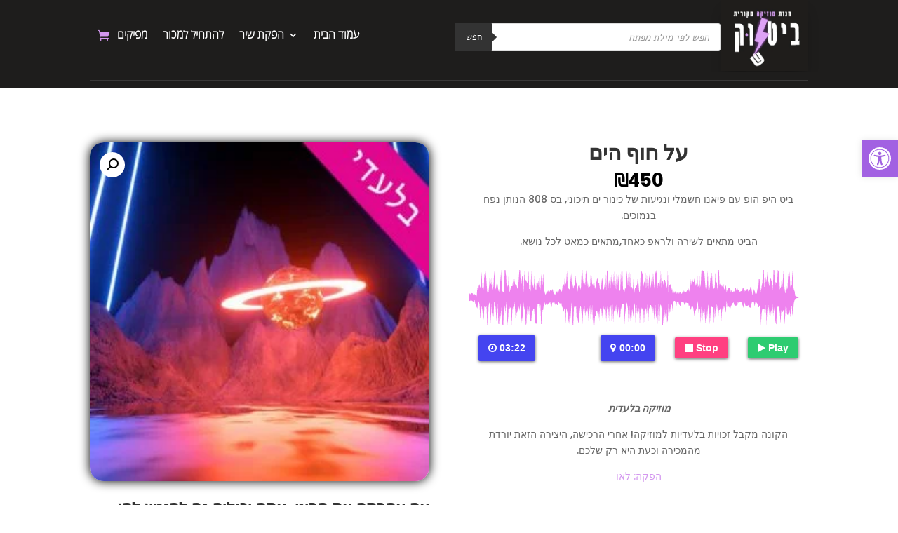

--- FILE ---
content_type: text/html; charset=UTF-8
request_url: https://beatshuk.com/product/%D7%A2%D7%9C-%D7%97%D7%95%D7%A3-%D7%94%D7%99%D7%9D/
body_size: 31779
content:
<!DOCTYPE html><html dir="rtl" lang="he-IL"><head><meta charset="UTF-8" /><meta http-equiv="X-UA-Compatible" content="IE=edge"><link rel="pingback" href="https://beatshuk.com/xmlrpc.php" /> <script type="text/javascript">document.documentElement.className = 'js';</script> <link rel="preconnect" href="https://fonts.gstatic.com" crossorigin /><meta name='robots' content='index, follow, max-image-preview:large, max-snippet:-1, max-video-preview:-1' /> <script type="text/javascript">let jqueryParams=[],jQuery=function(r){return jqueryParams=[...jqueryParams,r],jQuery},$=function(r){return jqueryParams=[...jqueryParams,r],$};window.jQuery=jQuery,window.$=jQuery;let customHeadScripts=!1;jQuery.fn=jQuery.prototype={},$.fn=jQuery.prototype={},jQuery.noConflict=function(r){if(window.jQuery)return jQuery=window.jQuery,$=window.jQuery,customHeadScripts=!0,jQuery.noConflict},jQuery.ready=function(r){jqueryParams=[...jqueryParams,r]},$.ready=function(r){jqueryParams=[...jqueryParams,r]},jQuery.load=function(r){jqueryParams=[...jqueryParams,r]},$.load=function(r){jqueryParams=[...jqueryParams,r]},jQuery.fn.ready=function(r){jqueryParams=[...jqueryParams,r]},$.fn.ready=function(r){jqueryParams=[...jqueryParams,r]};</script> <title>על חוף הים - ביטשוק</title><link rel="canonical" href="https://beatshuk.com/product/על-חוף-הים/" /><meta property="og:locale" content="he_IL" /><meta property="og:type" content="article" /><meta property="og:title" content="על חוף הים - ביטשוק" /><meta property="og:description" content="ביט היפ הופ עם פיאנו חשמלי ונגיעות של כינור ים תיכוני, בס 808 הנותן נפח בנמוכים.  הביט מתאים לשירה ולראפ כאחד,מתאים כמאט לכל נושא.  https://beatshuk.com/wp-content/uploads/2020/11/על-חוף-הים-דמו-2-demo.m4a  מוזיקה בלעדית   הקונה מקבל זכויות בלעדיות למוזיקה! אחרי הרכישה, היצירה הזאת יורדת מהמכירה וכעת היא רק שלכם.  הפקה: לאו" /><meta property="og:url" content="https://beatshuk.com/product/על-חוף-הים/" /><meta property="og:site_name" content="ביטשוק" /><meta property="article:modified_time" content="2023-02-02T15:22:50+00:00" /><meta property="og:image" content="https://beatshuk.com/wp-content/uploads/2020/11/35.jpg" /><meta property="og:image:width" content="400" /><meta property="og:image:height" content="400" /><meta property="og:image:type" content="image/jpeg" /><meta name="twitter:card" content="summary_large_image" /><meta name="twitter:label1" content="זמן קריאה מוערך" /><meta name="twitter:data1" content="דקה1" /> <script type="application/ld+json" class="yoast-schema-graph">{"@context":"https://schema.org","@graph":[{"@type":"WebPage","@id":"https://beatshuk.com/product/%d7%a2%d7%9c-%d7%97%d7%95%d7%a3-%d7%94%d7%99%d7%9d/","url":"https://beatshuk.com/product/%d7%a2%d7%9c-%d7%97%d7%95%d7%a3-%d7%94%d7%99%d7%9d/","name":"על חוף הים - ביטשוק","isPartOf":{"@id":"https://beatshuk.com/#website"},"primaryImageOfPage":{"@id":"https://beatshuk.com/product/%d7%a2%d7%9c-%d7%97%d7%95%d7%a3-%d7%94%d7%99%d7%9d/#primaryimage"},"image":{"@id":"https://beatshuk.com/product/%d7%a2%d7%9c-%d7%97%d7%95%d7%a3-%d7%94%d7%99%d7%9d/#primaryimage"},"thumbnailUrl":"https://beatshuk.com/wp-content/uploads/2020/11/35.jpg","datePublished":"2020-11-20T16:28:03+00:00","dateModified":"2023-02-02T15:22:50+00:00","breadcrumb":{"@id":"https://beatshuk.com/product/%d7%a2%d7%9c-%d7%97%d7%95%d7%a3-%d7%94%d7%99%d7%9d/#breadcrumb"},"inLanguage":"he-IL","potentialAction":[{"@type":"ReadAction","target":["https://beatshuk.com/product/%d7%a2%d7%9c-%d7%97%d7%95%d7%a3-%d7%94%d7%99%d7%9d/"]}]},{"@type":"ImageObject","inLanguage":"he-IL","@id":"https://beatshuk.com/product/%d7%a2%d7%9c-%d7%97%d7%95%d7%a3-%d7%94%d7%99%d7%9d/#primaryimage","url":"https://beatshuk.com/wp-content/uploads/2020/11/35.jpg","contentUrl":"https://beatshuk.com/wp-content/uploads/2020/11/35.jpg","width":400,"height":400,"caption":"על חוף הים"},{"@type":"BreadcrumbList","@id":"https://beatshuk.com/product/%d7%a2%d7%9c-%d7%97%d7%95%d7%a3-%d7%94%d7%99%d7%9d/#breadcrumb","itemListElement":[{"@type":"ListItem","position":1,"name":"דף הבית","item":"https://beatshuk.com/"},{"@type":"ListItem","position":2,"name":"Shop","item":"https://beatshuk.com/shop/"},{"@type":"ListItem","position":3,"name":"על חוף הים"}]},{"@type":"WebSite","@id":"https://beatshuk.com/#website","url":"https://beatshuk.com/","name":"ביטשוק","description":"חנות הגדולה לרכישת ביטים ישראלים","potentialAction":[{"@type":"SearchAction","target":{"@type":"EntryPoint","urlTemplate":"https://beatshuk.com/?s={search_term_string}"},"query-input":{"@type":"PropertyValueSpecification","valueRequired":true,"valueName":"search_term_string"}}],"inLanguage":"he-IL"}]}</script> <link rel='dns-prefetch' href='//js.stripe.com' /><link rel='dns-prefetch' href='//fonts.googleapis.com' /><link rel="alternate" type="application/rss+xml" title="ביטשוק &laquo; פיד‏" href="https://beatshuk.com/feed/" /><link rel="alternate" type="application/rss+xml" title="ביטשוק &laquo; פיד תגובות‏" href="https://beatshuk.com/comments/feed/" /><link rel="alternate" type="application/rss+xml" title="ביטשוק &laquo; פיד תגובות של על חוף הים" href="https://beatshuk.com/product/%d7%a2%d7%9c-%d7%97%d7%95%d7%a3-%d7%94%d7%99%d7%9d/feed/" /><meta content="Divi v.4.27.4" name="generator"/><link data-optimized="2" rel="stylesheet" href="https://beatshuk.com/wp-content/litespeed/css/a90517ff3389ed56971482389710563e.css?ver=0602a" /> <script type="text/javascript" src="https://beatshuk.com/wp-includes/js/jquery/jquery.min.js?ver=3.7.1" id="jquery-core-js"></script> <script type="text/javascript" src="https://beatshuk.com/wp-includes/js/jquery/jquery-migrate.min.js?ver=3.4.1" id="jquery-migrate-js"></script> <script type="text/javascript" id="jquery-js-after">/*  */
jqueryParams.length&&$.each(jqueryParams,function(e,r){if("function"==typeof r){var n=String(r);n.replace("$","jQuery");var a=new Function("return "+n)();$(document).ready(a)}});
/*  */</script> <script type="text/javascript" src="https://beatshuk.com/wp-content/plugins/woocommerce/assets/js/jquery-blockui/jquery.blockUI.min.js?ver=2.7.0-wc.10.3.7" id="wc-jquery-blockui-js" defer="defer" data-wp-strategy="defer"></script> <script type="text/javascript" id="wc-add-to-cart-js-extra">/*  */
var wc_add_to_cart_params = {"ajax_url":"\/wp-admin\/admin-ajax.php","wc_ajax_url":"\/?wc-ajax=%%endpoint%%","i18n_view_cart":"\u05de\u05e2\u05d1\u05e8 \u05dc\u05e1\u05dc \u05d4\u05e7\u05e0\u05d9\u05d5\u05ea","cart_url":"https:\/\/beatshuk.com\/cart\/","is_cart":"","cart_redirect_after_add":"no"};
/*  */</script> <script type="text/javascript" src="https://beatshuk.com/wp-content/plugins/woocommerce/assets/js/frontend/add-to-cart.min.js?ver=10.3.7" id="wc-add-to-cart-js" defer="defer" data-wp-strategy="defer"></script> <script type="text/javascript" src="https://beatshuk.com/wp-content/plugins/woocommerce/assets/js/zoom/jquery.zoom.min.js?ver=1.7.21-wc.10.3.7" id="wc-zoom-js" defer="defer" data-wp-strategy="defer"></script> <script type="text/javascript" src="https://beatshuk.com/wp-content/plugins/woocommerce/assets/js/flexslider/jquery.flexslider.min.js?ver=2.7.2-wc.10.3.7" id="wc-flexslider-js" defer="defer" data-wp-strategy="defer"></script> <script type="text/javascript" src="https://beatshuk.com/wp-content/plugins/woocommerce/assets/js/photoswipe/photoswipe.min.js?ver=4.1.1-wc.10.3.7" id="wc-photoswipe-js" defer="defer" data-wp-strategy="defer"></script> <script type="text/javascript" src="https://beatshuk.com/wp-content/plugins/woocommerce/assets/js/photoswipe/photoswipe-ui-default.min.js?ver=4.1.1-wc.10.3.7" id="wc-photoswipe-ui-default-js" defer="defer" data-wp-strategy="defer"></script> <script type="text/javascript" id="wc-single-product-js-extra">/*  */
var wc_single_product_params = {"i18n_required_rating_text":"\u05d1\u05d7\u05e8 \u05d3\u05d9\u05e8\u05d5\u05d2","i18n_rating_options":["1 \u05de\u05ea\u05d5\u05da 5 \u05db\u05d5\u05db\u05d1\u05d9\u05dd","2 \u05de\u05ea\u05d5\u05da 5 \u05db\u05d5\u05db\u05d1\u05d9\u05dd","3 \u05de\u05ea\u05d5\u05da 5 \u05db\u05d5\u05db\u05d1\u05d9\u05dd","4 \u05de\u05ea\u05d5\u05da 5 \u05db\u05d5\u05db\u05d1\u05d9\u05dd","5 \u05de\u05ea\u05d5\u05da 5 \u05db\u05d5\u05db\u05d1\u05d9\u05dd"],"i18n_product_gallery_trigger_text":"\u05dc\u05d4\u05e6\u05d9\u05d2 \u05d0\u05ea \u05d2\u05dc\u05e8\u05d9\u05d9\u05ea \u05d4\u05ea\u05de\u05d5\u05e0\u05d5\u05ea \u05e2\u05dc \u05de\u05e1\u05da \u05de\u05dc\u05d0","review_rating_required":"yes","flexslider":{"rtl":true,"animation":"slide","smoothHeight":true,"directionNav":false,"controlNav":"thumbnails","slideshow":false,"animationSpeed":500,"animationLoop":false,"allowOneSlide":false},"zoom_enabled":"1","zoom_options":[],"photoswipe_enabled":"1","photoswipe_options":{"shareEl":false,"closeOnScroll":false,"history":false,"hideAnimationDuration":0,"showAnimationDuration":0},"flexslider_enabled":"1"};
/*  */</script> <script type="text/javascript" src="https://beatshuk.com/wp-content/plugins/woocommerce/assets/js/frontend/single-product.min.js?ver=10.3.7" id="wc-single-product-js" defer="defer" data-wp-strategy="defer"></script> <script type="text/javascript" src="https://beatshuk.com/wp-content/plugins/woocommerce/assets/js/js-cookie/js.cookie.min.js?ver=2.1.4-wc.10.3.7" id="wc-js-cookie-js" defer="defer" data-wp-strategy="defer"></script> <script type="text/javascript" id="woocommerce-js-extra">/*  */
var woocommerce_params = {"ajax_url":"\/wp-admin\/admin-ajax.php","wc_ajax_url":"\/?wc-ajax=%%endpoint%%","i18n_password_show":"\u05dc\u05d4\u05e6\u05d9\u05d2 \u05e1\u05d9\u05e1\u05de\u05d4","i18n_password_hide":"\u05dc\u05d4\u05e1\u05ea\u05d9\u05e8 \u05e1\u05d9\u05e1\u05de\u05d4"};
/*  */</script> <script type="text/javascript" src="https://beatshuk.com/wp-content/plugins/woocommerce/assets/js/frontend/woocommerce.min.js?ver=10.3.7" id="woocommerce-js" defer="defer" data-wp-strategy="defer"></script> <script type="text/javascript" id="rich-reviews-js-extra">/*  */
var php_vars = {"excerpt_length":"150","maybe_some_other_stuff":"Probably Not"};
var translation = {"read_more":"Read More","less":"Less"};
/*  */</script> <script type="text/javascript" src="https://beatshuk.com/wp-content/plugins/rich-reviews/js/rich-reviews.js?ver=475f200553142de893fdb02dc7d24515" id="rich-reviews-js"></script> <link rel="https://api.w.org/" href="https://beatshuk.com/wp-json/" /><link rel="alternate" title="JSON" type="application/json" href="https://beatshuk.com/wp-json/wp/v2/product/339" /><link rel="EditURI" type="application/rsd+xml" title="RSD" href="https://beatshuk.com/xmlrpc.php?rsd" /><link rel='shortlink' href='https://beatshuk.com/?p=339' /><link rel="alternate" title="oEmbed (JSON)" type="application/json+oembed" href="https://beatshuk.com/wp-json/oembed/1.0/embed?url=https%3A%2F%2Fbeatshuk.com%2Fproduct%2F%25d7%25a2%25d7%259c-%25d7%2597%25d7%2595%25d7%25a3-%25d7%2594%25d7%2599%25d7%259d%2F" /><link rel="alternate" title="oEmbed (XML)" type="text/xml+oembed" href="https://beatshuk.com/wp-json/oembed/1.0/embed?url=https%3A%2F%2Fbeatshuk.com%2Fproduct%2F%25d7%25a2%25d7%259c-%25d7%2597%25d7%2595%25d7%25a3-%25d7%2594%25d7%2599%25d7%259d%2F&#038;format=xml" /><meta name="viewport" content="width=device-width, initial-scale=1.0, maximum-scale=1.0, user-scalable=0" />	<noscript><style>.woocommerce-product-gallery{ opacity: 1 !important; }</style></noscript><link rel="icon" href="https://beatshuk.com/wp-content/uploads/2021/06/favicon-2-100x100.jpg" sizes="32x32" /><link rel="icon" href="https://beatshuk.com/wp-content/uploads/2021/06/favicon-2.jpg" sizes="192x192" /><link rel="apple-touch-icon" href="https://beatshuk.com/wp-content/uploads/2021/06/favicon-2.jpg" /><meta name="msapplication-TileImage" content="https://beatshuk.com/wp-content/uploads/2021/06/favicon-2.jpg" /></head><body data-rsssl=1 class="rtl wp-singular product-template-default single single-product postid-339 wp-theme-Divi theme-Divi et-tb-has-template et-tb-has-header et-tb-has-body et-tb-has-footer woocommerce woocommerce-page woocommerce-no-js et_pb_button_helper_class et_cover_background et_pb_gutter linux et_pb_gutters3 et_divi_theme et-db"><div id="page-container"><div id="et-boc" class="et-boc"><header class="et-l et-l--header"><div class="et_builder_inner_content et_pb_gutters3 product"><div class="et_pb_section et_pb_section_0_tb_header et_pb_sticky_module et_pb_fullwidth_section et_section_regular et_pb_section--with-menu" ><div class="et_pb_with_border et_pb_module et_pb_fullwidth_menu et_pb_fullwidth_menu_0_tb_header et_pb_bg_layout_dark  et_pb_text_align_right et_dropdown_animation_fade et_pb_fullwidth_menu--with-logo et_pb_fullwidth_menu--style-left_aligned"><div class="et_pb_row clearfix"><div class="et_pb_menu__logo-wrap"><div class="et_pb_menu__logo">
<a href="https://beatshuk.com" ><img decoding="async" src="https://beatshuk.com/wp-content/uploads/2021/08/לוגו-1.jpg" alt="" /></a></div></div><div class="et_pb_menu__wrap"><div class="et_pb_menu__menu"><nav class="et-menu-nav fullwidth-menu-nav"><ul id="menu-mein-menu" class="et-menu fullwidth-menu nav"><li class="search-us et_pb_menu_page_id-27423 menu-item menu-item-type-custom menu-item-object-custom menu-item-27423"><div  class="dgwt-wcas-search-wrapp dgwt-wcas-has-submit woocommerce dgwt-wcas-style-solaris js-dgwt-wcas-layout-icon-flexible dgwt-wcas-layout-icon-flexible js-dgwt-wcas-mobile-overlay-enabled">
<svg class="dgwt-wcas-loader-circular dgwt-wcas-icon-preloader" viewBox="25 25 50 50">
<circle class="dgwt-wcas-loader-circular-path" cx="50" cy="50" r="20" fill="none"
stroke-miterlimit="10"/>
</svg>
<a href="#"  class="dgwt-wcas-search-icon js-dgwt-wcas-search-icon-handler" aria-label="Open search bar">				<svg class="dgwt-wcas-ico-magnifier-handler" xmlns="http://www.w3.org/2000/svg"
xmlns:xlink="http://www.w3.org/1999/xlink" x="0px" y="0px"
viewBox="0 0 51.539 51.361" xml:space="preserve">
<path 						 d="M51.539,49.356L37.247,35.065c3.273-3.74,5.272-8.623,5.272-13.983c0-11.742-9.518-21.26-21.26-21.26 S0,9.339,0,21.082s9.518,21.26,21.26,21.26c5.361,0,10.244-1.999,13.983-5.272l14.292,14.292L51.539,49.356z M2.835,21.082 c0-10.176,8.249-18.425,18.425-18.425s18.425,8.249,18.425,18.425S31.436,39.507,21.26,39.507S2.835,31.258,2.835,21.082z"/>
</svg>
</a><div class="dgwt-wcas-search-icon-arrow"></div><form class="dgwt-wcas-search-form" role="search" action="https://beatshuk.com/" method="get"><div class="dgwt-wcas-sf-wrapp">
<label class="screen-reader-text"
for="dgwt-wcas-search-input-2">Products search</label><input id="dgwt-wcas-search-input-2"
type="search"
class="dgwt-wcas-search-input"
name="s"
value=""
placeholder="חפש לפי מילת מפתח"
autocomplete="off"
/><div class="dgwt-wcas-preloader"></div><div class="dgwt-wcas-voice-search"></div><button type="submit"
aria-label="חפש"
class="dgwt-wcas-search-submit">חפש</button>
<input type="hidden" name="post_type" value="product"/>
<input type="hidden" name="dgwt_wcas" value="1"/></div></form></div></li><li class="et_pb_menu_page_id-home menu-item menu-item-type-post_type menu-item-object-page menu-item-home menu-item-711"><a href="https://beatshuk.com/">עמוד הבית</a></li><li class="et_pb_menu_page_id-27091 menu-item menu-item-type-post_type menu-item-object-page menu-item-has-children menu-item-27095"><a href="https://beatshuk.com/%d7%94%d7%a4%d7%a7%d7%aa-%d7%a9%d7%99%d7%a8/">הפקת שיר</a><ul class="sub-menu"><li class="et_pb_menu_page_id-26388 menu-item menu-item-type-post_type menu-item-object-page menu-item-27068"><a href="https://beatshuk.com/%d7%94%d7%a4%d7%a7%d7%aa-%d7%a9%d7%99%d7%a8/%d7%94%d7%a4%d7%a7%d7%94-%d7%9e%d7%95%d7%96%d7%99%d7%a7%d7%9c%d7%99%d7%aa/">הפקה מוזיקלית</a></li><li class="et_pb_menu_page_id-964 menu-item menu-item-type-post_type menu-item-object-page menu-item-27070"><a href="https://beatshuk.com/%d7%9b%d7%aa%d7%99%d7%91%d7%aa-%d7%a9%d7%99%d7%a8%d7%99%d7%9d-%d7%9c%d7%96%d7%9e%d7%a8%d7%99%d7%9d/">כתיבת מילים לשיר</a></li><li class="et_pb_menu_page_id-792 menu-item menu-item-type-post_type menu-item-object-page menu-item-27069"><a href="https://beatshuk.com/%d7%94%d7%a4%d7%a7%d7%aa-%d7%a9%d7%99%d7%a8-%d7%90%d7%95%d7%a0%d7%9c%d7%99%d7%99%d7%9f-2/">הפקת שיר אונליין</a></li></ul></li><li class="start et_pb_menu_page_id-105 menu-item menu-item-type-post_type menu-item-object-page menu-item-27071"><a href="https://beatshuk.com/home-2/">להתחיל למכור</a></li><li class="et_pb_menu_page_id-29168 menu-item menu-item-type-post_type menu-item-object-page menu-item-29365"><a href="https://beatshuk.com/%d7%9e%d7%a4%d7%99%d7%a7%d7%99%d7%9d/">מפיקים</a></li></ul></nav></div>
<a href="https://beatshuk.com/cart/" class="et_pb_menu__icon et_pb_menu__cart-button">
</a><div class="et_mobile_nav_menu"><div class="mobile_nav closed">
<span class="mobile_menu_bar"></span></div></div></div></div></div></div><div class="et_pb_section et_pb_section_1_tb_header et_pb_sticky_module et_pb_with_background et_section_regular" ><div class="et_pb_row et_pb_row_0_tb_header"><div class="et_pb_column et_pb_column_4_4 et_pb_column_0_tb_header  et_pb_css_mix_blend_mode_passthrough et-last-child"><div class="et_pb_module et_pb_divider et_pb_divider_0_tb_header et_pb_divider_position_center et_pb_space"><div class="et_pb_divider_internal"></div></div></div></div></div><div class="et_pb_section et_pb_section_2_tb_header et_pb_sticky_module et_pb_fullwidth_section et_section_regular" ><div class="et_pb_module et_pb_fullwidth_code et_pb_fullwidth_code_0_tb_header"><div class="et_pb_code_inner"><div  class="dgwt-wcas-search-wrapp dgwt-wcas-has-submit woocommerce dgwt-wcas-style-solaris js-dgwt-wcas-layout-classic dgwt-wcas-layout-classic js-dgwt-wcas-mobile-overlay-enabled"><form class="dgwt-wcas-search-form" role="search" action="https://beatshuk.com/" method="get"><div class="dgwt-wcas-sf-wrapp">
<label class="screen-reader-text"
for="dgwt-wcas-search-input-3">Products search</label><input id="dgwt-wcas-search-input-3"
type="search"
class="dgwt-wcas-search-input"
name="s"
value=""
placeholder="חפש לפי מילת מפתח"
autocomplete="off"
/><div class="dgwt-wcas-preloader"></div><div class="dgwt-wcas-voice-search"></div><button type="submit"
aria-label="חפש"
class="dgwt-wcas-search-submit">חפש</button>
<input type="hidden" name="post_type" value="product"/>
<input type="hidden" name="dgwt_wcas" value="1"/></div></form></div></div></div><div class="et_pb_module et_pb_fullwidth_code et_pb_fullwidth_code_1_tb_header"><div class="et_pb_code_inner"> <script async src="https://www.googletagmanager.com/gtag/js?id=G-H66GT6MKR5"></script> <script>window.dataLayer = window.dataLayer || [];
  function gtag(){dataLayer.push(arguments);}
  gtag('js', new Date());

  gtag('config', 'G-H66GT6MKR5');</script></div></div><div class="et_pb_module et_pb_fullwidth_code et_pb_fullwidth_code_2_tb_header"><div class="et_pb_code_inner"><script async src="https://pagead2.googlesyndication.com/pagead/js/adsbygoogle.js?client=ca-pub-9712452297781554"
     crossorigin="anonymous"></script></div></div></div></div></header><div id="et-main-area"><div id="main-content"><div class="clearfix"></div><div class="et-l et-l--body"><div class="et_builder_inner_content et_pb_gutters3 product"><div class="et_pb_section et_pb_section_0_tb_body et_section_regular" ><div class="et_pb_row et_pb_row_0_tb_body"><div class="et_pb_column et_pb_column_1_2 et_pb_column_0_tb_body  et_pb_css_mix_blend_mode_passthrough"><div class="et_pb_module et_pb_wc_images et_pb_wc_images_0_tb_body et_pb_bg_layout_"><div class="et_pb_module_inner"><div class="woocommerce-product-gallery woocommerce-product-gallery--with-images woocommerce-product-gallery--columns-4 images" data-columns="4" style="opacity: 0; transition: opacity .25s ease-in-out;"><div class="woocommerce-product-gallery__wrapper"><div data-thumb="https://beatshuk.com/wp-content/uploads/2020/11/35-100x100.jpg" data-thumb-alt="על חוף הים" data-thumb-srcset="https://beatshuk.com/wp-content/uploads/2020/11/35-100x100.jpg 100w, https://beatshuk.com/wp-content/uploads/2020/11/35-300x300.jpg 300w, https://beatshuk.com/wp-content/uploads/2020/11/35-150x150.jpg 150w, https://beatshuk.com/wp-content/uploads/2020/11/35-64x64.jpg 64w, https://beatshuk.com/wp-content/uploads/2020/11/35.jpg 400w"  data-thumb-sizes="(max-width: 100px) 100vw, 100px" class="woocommerce-product-gallery__image"><a href="https://beatshuk.com/wp-content/uploads/2020/11/35.jpg"><img width="300" height="300" src="https://beatshuk.com/wp-content/uploads/2020/11/35.jpg" class="wp-post-image" alt="על חוף הים" data-caption="על חוף הים" data-src="https://beatshuk.com/wp-content/uploads/2020/11/35.jpg" data-large_image="https://beatshuk.com/wp-content/uploads/2020/11/35.jpg" data-large_image_width="400" data-large_image_height="400" decoding="async" fetchpriority="high" srcset="https://beatshuk.com/wp-content/uploads/2020/11/35.jpg 400w, https://beatshuk.com/wp-content/uploads/2020/11/35-300x300.jpg 300w, https://beatshuk.com/wp-content/uploads/2020/11/35-150x150.jpg 150w, https://beatshuk.com/wp-content/uploads/2020/11/35-100x100.jpg 100w, https://beatshuk.com/wp-content/uploads/2020/11/35-64x64.jpg 64w" sizes="(max-width: 300px) 100vw, 300px" /></a></div></div></div></div></div><div class="et_pb_module et_pb_text et_pb_text_0_tb_body  et_pb_text_align_right et_pb_bg_layout_light"><div class="et_pb_text_inner"><h3>אם אהבתם את הביט, אתם יכולים גם להזמין לחן מקורי ומילים</h3></div></div><div class="et_pb_module et_pb_wc_related_products et_pb_wc_related_products_0_tb_body et_pb_bg_layout_"><div class="et_pb_module_inner"><section class="related products"><h2>מוצרים קשורים</h2><ul class="products columns-3"><li class="product type-product post-29022 status-publish first instock product_cat-101 product_cat-99 has-post-thumbnail virtual sold-individually purchasable product-type-simple">
<a href="https://beatshuk.com/product/%d7%9e%d7%99%d7%9c%d7%99%d7%9d-%d7%9c%d7%a9%d7%99%d7%a8/" class="woocommerce-LoopProduct-link woocommerce-loop-product__link"><span class="et_shop_image"><img width="400" height="400" src="https://beatshuk.com/wp-content/uploads/2022/04/pexels-lisa-8512131-400x400.jpg" class="attachment-woocommerce_thumbnail size-woocommerce_thumbnail" alt="מילים לשיר" decoding="async" /><span class="et_overlay"></span></span><h2 class="woocommerce-loop-product__title">מילים לשיר</h2>
<span class="price"><span class="woocommerce-Price-amount amount"><bdi><span class="woocommerce-Price-currencySymbol">&#8362;</span>850</bdi></span></span>
</a></li><li class="product type-product post-29023 status-publish instock product_cat-101 product_cat-99 has-post-thumbnail virtual sold-individually purchasable product-type-simple">
<a href="https://beatshuk.com/product/%d7%9c%d7%97%d7%9f-%d7%9e%d7%a7%d7%95%d7%a8%d7%99/" class="woocommerce-LoopProduct-link woocommerce-loop-product__link"><span class="et_shop_image"><img width="400" height="400" src="https://beatshuk.com/wp-content/uploads/2022/04/pexels-nikita-khandelwal-6854581-400x400.jpg" class="attachment-woocommerce_thumbnail size-woocommerce_thumbnail" alt="לחן מקורי" decoding="async" /><span class="et_overlay"></span></span><h2 class="woocommerce-loop-product__title">לחן מקורי</h2>
<span class="price"><span class="woocommerce-Price-amount amount"><bdi><span class="woocommerce-Price-currencySymbol">&#8362;</span>850</bdi></span></span>
</a></li></ul></section></div></div></div><div class="et_pb_column et_pb_column_1_2 et_pb_column_1_tb_body  et_pb_css_mix_blend_mode_passthrough et-last-child"><div class="et_pb_module et_pb_wc_title et_pb_wc_title_0_tb_body et_pb_bg_layout_light"><div class="et_pb_module_inner"><h1>על חוף הים</h1></div></div><div class="et_pb_module et_pb_wc_price et_pb_wc_price_0_tb_body  et_pb_text_align_center"><div class="et_pb_module_inner"><p class="price"><span class="woocommerce-Price-amount amount"><bdi><span class="woocommerce-Price-currencySymbol">&#8362;</span>450</bdi></span></p></div></div><div class="et_pb_module et_pb_wc_description et_pb_wc_description_0_tb_body et_pb_bg_layout_light  et_pb_text_align_center"><div class="et_pb_module_inner"><p>ביט היפ הופ עם פיאנו חשמלי ונגיעות של כינור ים תיכוני, בס 808 הנותן נפח בנמוכים.</p><p>הביט מתאים לשירה ולראפ כאחד,מתאים כמאט לכל נושא.</p><p><div class="wavesurfer-block wavesurfer-audio"><div class="wavesurfer-player" data-wave-color="#ee82ee" data-cursor-color="#333333" data-progress-color="#800080" data-height="80" data-url="https://beatshuk.com/wp-content/uploads/2020/11/על-חוף-הים-דמו-2-demo.m4a"></div><div class="wavesurfer-progress"><progress class="wavesurfer-loading" value="0" max="100"></progress></div><div class="wavesurfer-buttons_set"><button type="button" class="wavesurfer-play"><span>Play</span></button><button type="button" class="wavesurfer-stop"><span>Stop</span></button><div class="wavesurfer-time"></div><div class="wavesurfer-duration"></div></div></div></p><p><em><b>מוזיקה בלעדית </b></em></p><p>הקונה מקבל זכויות בלעדיות למוזיקה! אחרי הרכישה, היצירה הזאת יורדת מהמכירה וכעת היא רק שלכם.</p><p><a href="https://beatshuk.com/leo/">הפקה: לאו</a></p></div></div><div class="et_pb_module et_pb_wc_add_to_cart et_pb_wc_add_to_cart_0_tb_body et_pb_fields_label_position_default et_pb_bg_layout_  et_pb_text_align_center"><div class="et_pb_module_inner"><p class="stock in-stock">1 במלאי</p><form class="cart" action="https://beatshuk.com/product/%d7%a2%d7%9c-%d7%97%d7%95%d7%a3-%d7%94%d7%99%d7%9d/" method="post" enctype='multipart/form-data'><div class="quantity">
<label class="screen-reader-text" for="quantity_696a891baf3eb">כמות של על חוף הים</label>
<input
type="hidden"
id="quantity_696a891baf3eb"
class="input-text qty text"
name="quantity"
value="1"
aria-label="כמות המוצר"
min="1"
max="1"
step="1"
placeholder=""
inputmode="numeric"
autocomplete="off"
/></div><button type="submit" name="add-to-cart" value="339" class="single_add_to_cart_button button alt">הוספה לסל</button></form></div></div><div class="et_pb_module et_pb_wc_tabs et_pb_wc_tabs_0_tb_body et_pb_tabs " ><ul class="et_pb_tabs_controls clearfix"><li class="description_tab et_pb_tab_active"><a href="#tab-description">תיאור</a></li><li class="reviews_tab"><a href="#tab-reviews">חוות דעת (0)</a></li></ul><div class="et_pb_all_tabs"><div class="et_pb_tab clearfix et_pb_active_content"><div class="et_pb_tab_content"><div class="et_pb_tab_content"><p>לאחר רכישת היצירה:</p><p>היצירה שרכשתם כעת היא רק שלכם, אתם מקבלים זכויות בלעדיות על היצירה, תוכלו להשתמש בה לפי רצון שלכם, תוכלו למכור או להפיץ מחדש את היצירה, לרשום אותה על שמכם בלי לחלוק בתמלוגים. אין חובה לתת קרדיט למפיק, אך אנו נשמח אם תעשו זאת.</p><p>ניתן להוריד את המוזיקה כקבצי wav ו mp3.</p><p>לאחר התשלום תופיע לינק להורדה בעמוד האתר, בנוסף תשלח אליך מייל עם לינק להורדה.</p><p>אם יש לכם שאלה, נא לפנות אלינו במייל : support@beatshuk.com או בטלפון: 07-22-33-44-34</p></div></div></div><div class="et_pb_tab clearfix"><div class="et_pb_tab_content"><div id="reviews" class="woocommerce-Reviews"><div id="comments"><h2 class="woocommerce-Reviews-title">
חוות דעת</h2><p class="woocommerce-noreviews">אין עדיין חוות דעת.</p></div><div id="review_form_wrapper"><div id="review_form"><div id="respond" class="comment-respond">
<span id="reply-title" class="comment-reply-title" role="heading" aria-level="3">היה הראשון לכתוב סקירה &ldquo;על חוף הים&rdquo; <small><a rel="nofollow" id="cancel-comment-reply-link" href="/product/%D7%A2%D7%9C-%D7%97%D7%95%D7%A3-%D7%94%D7%99%D7%9D/#respond" style="display:none;">לבטל</a></small></span><form action="https://beatshuk.com/wp-comments-post.php" method="post" id="commentform" class="comment-form"><p class="comment-notes"><span id="email-notes">האימייל לא יוצג באתר.</span> <span class="required-field-message">שדות החובה מסומנים <span class="required">*</span></span></p><div class="comment-form-rating"><label for="rating" id="comment-form-rating-label">הדירוג שלך&nbsp;<span class="required">*</span></label><select name="rating" id="rating" required><option value="">דרג&hellip;</option><option value="5">מצויין</option><option value="4">טוב</option><option value="3">ממוצע</option><option value="2">לא כזה רע</option><option value="1">גרוע מאוד</option>
</select></div><p class="comment-form-comment"><label for="comment">הביקורת שלך&nbsp;<span class="required">*</span></label><textarea id="comment" name="comment" cols="45" rows="8" required></textarea></p><p class="comment-form-author"><label for="author">שם&nbsp;<span class="required">*</span></label><input id="author" name="author" type="text" autocomplete="name" value="" size="30" required /></p><p class="comment-form-email"><label for="email">אימייל&nbsp;<span class="required">*</span></label><input id="email" name="email" type="email" autocomplete="email" value="" size="30" required /></p><p class="comment-form-cookies-consent"><input id="wp-comment-cookies-consent" name="wp-comment-cookies-consent" type="checkbox" value="yes" /> <label for="wp-comment-cookies-consent">שמור בדפדפן זה את השם, האימייל והאתר שלי לפעם הבאה שאגיב.</label></p><p class="form-submit"><input name="submit" type="submit" id="submit" class="submit" value="שלח" /> <input type='hidden' name='comment_post_ID' value='339' id='comment_post_ID' />
<input type='hidden' name='comment_parent' id='comment_parent' value='0' /></p></form></div></div></div><div class="clear"></div></div></div></div></div></div></div></div></div><div class="et_pb_section et_pb_section_1_tb_body et_pb_with_background et_section_regular" ><div class="et_pb_row et_pb_row_1_tb_body"><div class="et_pb_column et_pb_column_4_4 et_pb_column_2_tb_body  et_pb_css_mix_blend_mode_passthrough et-last-child"><div class="et_pb_with_border et_pb_module et_pb_wc_related_products et_pb_wc_related_products_1_tb_body et_pb_bg_layout_  et_pb_text_align_right"><div class="et_pb_module_inner"><section class="related products"><h2>מוצרים קשורים</h2><ul class="products columns-5"><li class="product type-product post-29970 status-publish first instock product_cat-61 product_cat-65 product_cat-120 product_cat-118 product_cat-45 product_cat-70 product_cat-72 product_cat-44 has-post-thumbnail downloadable virtual purchasable product-type-simple">
<a href="https://beatshuk.com/product/%d7%a8%d7%92%d7%98%d7%95%d7%9f-%d7%93%d7%90%d7%a0%d7%a1-%d7%9e%d7%96%d7%a8%d7%97%d7%99/" class="woocommerce-LoopProduct-link woocommerce-loop-product__link"><span class="et_shop_image"><img width="400" height="400" src="https://beatshuk.com/wp-content/uploads/2023/11/רגטון-דאנס-מזרחי-255_.jpg" class="attachment-woocommerce_thumbnail size-woocommerce_thumbnail" alt="רגטון דאנס מזרחי" decoding="async" srcset="https://beatshuk.com/wp-content/uploads/2023/11/רגטון-דאנס-מזרחי-255_.jpg 400w, https://beatshuk.com/wp-content/uploads/2023/11/רגטון-דאנס-מזרחי-255_-300x300.jpg 300w, https://beatshuk.com/wp-content/uploads/2023/11/רגטון-דאנס-מזרחי-255_-150x150.jpg 150w, https://beatshuk.com/wp-content/uploads/2023/11/רגטון-דאנס-מזרחי-255_-100x100.jpg 100w, https://beatshuk.com/wp-content/uploads/2023/11/רגטון-דאנס-מזרחי-255_-64x64.jpg 64w" sizes="(max-width: 400px) 100vw, 400px" /><span class="et_overlay"></span></span><h2 class="woocommerce-loop-product__title">רגטון דאנס מזרחי</h2><div class="wcmp-player-container product-29970"><audio controlslist="nodownload" data-product="29970"  volume="1" id="29970" preload="none" data-lazyloading="none" class="wcmp-player track mejs-classic" data-duration="2:56"><source src="https://beatshuk.com/wp-content/uploads/2023/11/רגטון-דאנס-מזרחי-255-.mp3" type="audio/mp3" /></audio></div>
<span class="price"><span class="woocommerce-Price-amount amount"><bdi><span class="woocommerce-Price-currencySymbol">&#8362;</span>990</bdi></span></span>
</a></li><li class="product type-product post-29841 status-publish instock product_cat-61 product_cat-65 product_cat-45 product_cat-29 has-post-thumbnail downloadable virtual sold-individually purchasable product-type-simple">
<a href="https://beatshuk.com/product/%d7%a8%d7%90%d7%a4-%d7%9e%d7%96%d7%a8%d7%97%d7%99/" class="woocommerce-LoopProduct-link woocommerce-loop-product__link"><span class="et_shop_image"><img width="400" height="400" src="https://beatshuk.com/wp-content/uploads/2022/09/פופ-מזזרחי-2-205.jpg" class="attachment-woocommerce_thumbnail size-woocommerce_thumbnail" alt="ראפ מזרחי" decoding="async" srcset="https://beatshuk.com/wp-content/uploads/2022/09/פופ-מזזרחי-2-205.jpg 400w, https://beatshuk.com/wp-content/uploads/2022/09/פופ-מזזרחי-2-205-300x300.jpg 300w, https://beatshuk.com/wp-content/uploads/2022/09/פופ-מזזרחי-2-205-150x150.jpg 150w, https://beatshuk.com/wp-content/uploads/2022/09/פופ-מזזרחי-2-205-100x100.jpg 100w, https://beatshuk.com/wp-content/uploads/2022/09/פופ-מזזרחי-2-205-64x64.jpg 64w" sizes="(max-width: 400px) 100vw, 400px" /><span class="et_overlay"></span></span><h2 class="woocommerce-loop-product__title">ראפ מזרחי</h2><div class="wcmp-player-container product-29841"><audio controlslist="nodownload" data-product="29841"  volume="1" id="29841" preload="none" data-lazyloading="none" class="wcmp-player track mejs-classic" data-duration="2:29"><source src="https://beatshuk.com/wp-content/uploads/2023/01/ראפ-מזרחי-דמו.m4a" type="audio/mp4" /></audio></div>
<span class="price"><span class="woocommerce-Price-amount amount"><bdi><span class="woocommerce-Price-currencySymbol">&#8362;</span>500</bdi></span></span>
</a></li><li class="product type-product post-29529 status-publish instock product_cat-61 product_cat-65 product_cat-69 product_cat-45 has-post-thumbnail downloadable virtual purchasable product-type-simple">
<a href="https://beatshuk.com/product/%d7%a4%d7%95%d7%a4-%d7%9e%d7%96%d7%a8%d7%97%d7%99-3/" class="woocommerce-LoopProduct-link woocommerce-loop-product__link"><span class="et_shop_image"><img width="400" height="400" src="https://beatshuk.com/wp-content/uploads/2022/09/פופ-מזרחי-207_.jpg" class="attachment-woocommerce_thumbnail size-woocommerce_thumbnail" alt="פופ מזרחי" decoding="async" srcset="https://beatshuk.com/wp-content/uploads/2022/09/פופ-מזרחי-207_.jpg 400w, https://beatshuk.com/wp-content/uploads/2022/09/פופ-מזרחי-207_-300x300.jpg 300w, https://beatshuk.com/wp-content/uploads/2022/09/פופ-מזרחי-207_-150x150.jpg 150w, https://beatshuk.com/wp-content/uploads/2022/09/פופ-מזרחי-207_-100x100.jpg 100w, https://beatshuk.com/wp-content/uploads/2022/09/פופ-מזרחי-207_-64x64.jpg 64w" sizes="(max-width: 400px) 100vw, 400px" /><span class="et_overlay"></span></span><h2 class="woocommerce-loop-product__title">פופ מזרחי</h2><div class="wcmp-player-container product-29529"><audio controlslist="nodownload" data-product="29529"  volume="1" id="29529" preload="none" data-lazyloading="none" class="wcmp-player track mejs-classic" data-duration="3:23"><source src="https://beatshuk.com/wp-content/uploads/2022/09/פופ-מזרחי-דמ2-207-1-1.m4a" type="audio/mp4" /></audio></div>
<span class="price"><span class="woocommerce-Price-amount amount"><bdi><span class="woocommerce-Price-currencySymbol">&#8362;</span>500</bdi></span></span>
</a></li><li class="product type-product post-1251 status-publish instock product_cat-78 product_cat-49 product_cat-59 product_tag-51 product_tag-43 product_tag-50 has-post-thumbnail downloadable virtual purchasable product-type-simple">
<a href="https://beatshuk.com/product/%d7%9b%d7%a0%d7%99%d7%a1%d7%94-%d7%9c%d7%97%d7%95%d7%a4%d7%94-%d7%9e%d7%a8%d7%92%d7%a9%d7%aa/" class="woocommerce-LoopProduct-link woocommerce-loop-product__link"><span class="et_shop_image"><img width="400" height="398" src="https://beatshuk.com/wp-content/uploads/2021/01/כניסה-לחופה-מרגשת-113.jpg" class="attachment-woocommerce_thumbnail size-woocommerce_thumbnail" alt="כניסה לחופה מרגשת" decoding="async" srcset="https://beatshuk.com/wp-content/uploads/2021/01/כניסה-לחופה-מרגשת-113.jpg 400w, https://beatshuk.com/wp-content/uploads/2021/01/כניסה-לחופה-מרגשת-113-100x100.jpg 100w, https://beatshuk.com/wp-content/uploads/2021/01/כניסה-לחופה-מרגשת-113-64x64.jpg 64w, https://beatshuk.com/wp-content/uploads/2021/01/כניסה-לחופה-מרגשת-113-300x300.jpg 300w, https://beatshuk.com/wp-content/uploads/2021/01/כניסה-לחופה-מרגשת-113-150x150.jpg 150w" sizes="(max-width: 400px) 100vw, 400px" /><span class="et_overlay"></span></span><h2 class="woocommerce-loop-product__title">כניסה לחופה מרגשת</h2><div class="wcmp-player-container product-1251"><audio controlslist="nodownload" data-product="1251"  volume="1" id="1251" preload="none" data-lazyloading="none" class="wcmp-player track mejs-classic" data-duration="3:52"><source src="https://beatshuk.com/wp-content/uploads/2021/01/כניסה-לחופה-מרגשת-דמו-2-.m4a" type="audio/mp4" /></audio></div><div class="star-rating" role="img" aria-label="דורג 5.00 מתוך 5"><span style="width:100%">דורג <strong class="rating">5.00</strong> מתוך 5</span></div>
<span class="price"><span class="woocommerce-Price-amount amount"><bdi><span class="woocommerce-Price-currencySymbol">&#8362;</span>150</bdi></span></span>
</a></li><li class="product type-product post-424 status-publish last instock product_cat-48 product_cat-65 product_cat-59 product_cat-45 product_cat-19 product_cat-27 product_tag-35 product_tag-40 product_tag-46 has-post-thumbnail sale downloadable virtual purchasable product-type-simple">
<a href="https://beatshuk.com/product/%d7%9e%d7%95%d7%96%d7%99%d7%a7%d7%94-%d7%9c%d7%a9%d7%99%d7%a8-%d7%a9%d7%9e%d7%97/" class="woocommerce-LoopProduct-link woocommerce-loop-product__link">
<span class="onsale">מבצע!</span>
<span class="et_shop_image"><img width="400" height="400" src="https://beatshuk.com/wp-content/uploads/2021/05/19.jpg" class="attachment-woocommerce_thumbnail size-woocommerce_thumbnail" alt="מוזיקה לשיר שמח" decoding="async" srcset="https://beatshuk.com/wp-content/uploads/2021/05/19.jpg 400w, https://beatshuk.com/wp-content/uploads/2021/05/19-300x300.jpg 300w, https://beatshuk.com/wp-content/uploads/2021/05/19-150x150.jpg 150w, https://beatshuk.com/wp-content/uploads/2021/05/19-100x100.jpg 100w, https://beatshuk.com/wp-content/uploads/2021/05/19-64x64.jpg 64w" sizes="(max-width: 400px) 100vw, 400px" /><span class="et_overlay"></span></span><h2 class="woocommerce-loop-product__title">מוזיקה לשיר שמח</h2><div class="wcmp-player-container product-424"><audio controlslist="nodownload" data-product="424"  volume="1" id="424" preload="none" data-lazyloading="none" class="wcmp-player track mejs-classic" data-duration="2:48"><source src="https://beatshuk.com/wp-content/uploads/2020/11/מוזיקה-לשיר-שמח-דמו-2-.m4a" type="audio/mp4" /></audio></div><div class="star-rating" role="img" aria-label="דורג 5.00 מתוך 5"><span style="width:100%">דורג <strong class="rating">5.00</strong> מתוך 5</span></div>
<span class="price"><del aria-hidden="true"><span class="woocommerce-Price-amount amount"><bdi><span class="woocommerce-Price-currencySymbol">&#8362;</span>1100</bdi></span></del> <span class="screen-reader-text">המחיר המקורי היה: &#8362;1100.</span><ins aria-hidden="true"><span class="woocommerce-Price-amount amount"><bdi><span class="woocommerce-Price-currencySymbol">&#8362;</span>500</bdi></span></ins><span class="screen-reader-text">המחיר הנוכחי הוא: &#8362;500.</span></span>
</a></li></ul></section></div></div><div class="et_pb_module et_pb_code et_pb_code_0_tb_body"><div class="et_pb_code_inner"></div></div><div class="et_pb_module et_pb_code et_pb_code_1_tb_body"><div class="et_pb_code_inner"><script>jQuery(document) . ready(function(){ 
    jQuery (".toggle-trigger"). click(function(){ 
      jQuery ("#toggle-container"). toggleClass ("toggle-active");
    }); 
  });</script> </div></div></div></div></div></div></div></div><footer class="et-l et-l--footer"><div class="et_builder_inner_content et_pb_gutters3 product"><div class="et_pb_section et_pb_section_0_tb_footer et_pb_with_background et_section_regular" ><div class="et_pb_row et_pb_row_0_tb_footer"><div class="et_pb_column et_pb_column_1_2 et_pb_column_0_tb_footer  et_pb_css_mix_blend_mode_passthrough"><div class="et_pb_module et_pb_text et_pb_text_0_tb_footer et_animated  et_pb_text_align_center et_pb_bg_layout_dark"><div class="et_pb_text_inner"><h2>צור קשר</h2><p>support@beatshuk.com</p></div></div><div id="et_pb_contact_form_0" class="et_pb_module et_pb_contact_form_0_tb_footer et_pb_contact_form_container clearfix" data-form_unique_num="0" data-form_unique_id=""><div class="et-pb-contact-message"></div><div class="et_pb_contact"><form class="et_pb_contact_form clearfix" method="post" action="https://beatshuk.com/product/%D7%A2%D7%9C-%D7%97%D7%95%D7%A3-%D7%94%D7%99%D7%9D/"><p class="et_pb_contact_field et_pb_contact_field_0_tb_footer et_pb_contact_field_half" data-id="name" data-type="input">
<label for="et_pb_contact_name_0" class="et_pb_contact_form_label">שם</label>
<input type="text" id="et_pb_contact_name_0" class="input" value="" name="et_pb_contact_name_0" data-required_mark="required" data-field_type="input" data-original_id="name" placeholder="שם"></p><p class="et_pb_contact_field et_pb_contact_field_1_tb_footer et_pb_contact_field_half et_pb_contact_field_last" data-id="email" data-type="email">
<label for="et_pb_contact_email_0" class="et_pb_contact_form_label">כתובת דוא&quot;ל</label>
<input type="text" id="et_pb_contact_email_0" class="input" value="" name="et_pb_contact_email_0" data-required_mark="required" data-field_type="email" data-original_id="email" placeholder="כתובת דוא&quot;ל"></p><p class="et_pb_contact_field et_pb_contact_field_2_tb_footer et_pb_contact_field_last" data-id="message" data-type="text">
<label for="et_pb_contact_message_0" class="et_pb_contact_form_label">הודעה</label><textarea name="et_pb_contact_message_0" id="et_pb_contact_message_0" class="et_pb_contact_message input" data-required_mark="required" data-field_type="text" data-original_id="message" placeholder="הודעה"></textarea></p>
<input type="hidden" value="et_contact_proccess" name="et_pb_contactform_submit_0"/><div class="et_contact_bottom_container"><div class="et_pb_contact_right"><p class="clearfix">
<span class="et_pb_contact_captcha_question">10 + 13</span> = <input type="text" size="2" class="input et_pb_contact_captcha" data-first_digit="10" data-second_digit="13" value="" name="et_pb_contact_captcha_0" data-required_mark="required" autocomplete="off"></p></div>
<button type="submit" name="et_builder_submit_button" class="et_pb_contact_submit et_pb_button">שלח</button></div>
<input type="hidden" id="_wpnonce-et-pb-contact-form-submitted-0" name="_wpnonce-et-pb-contact-form-submitted-0" value="86f9d1adf6" /><input type="hidden" name="_wp_http_referer" value="/product/%D7%A2%D7%9C-%D7%97%D7%95%D7%A3-%D7%94%D7%99%D7%9D/" /></form></div></div><div class="et_pb_module et_pb_text et_pb_text_1_tb_footer  et_pb_text_align_right et_pb_bg_layout_light"><div class="et_pb_text_inner"><p style="text-align: center;">תרומה לאתר</p></div></div><div class="et_pb_module et_pb_text et_pb_text_2_tb_footer  et_pb_text_align_center et_pb_bg_layout_light"><div class="et_pb_text_inner"><p style="text-align: center;"><div class='wpedon-container wpedon-align-left'><form target='_blank' action='https://www.paypal.com/cgi-bin/webscr' method='post' class='wpedon-form'><input type='hidden' name='cmd' value='_donations' /><input type='hidden' name='business' value='donate@beatshuk.com' /><input type='hidden' name='currency_code' value='ILS' /><input type='hidden' name='notify_url' value='https://beatshuk.com/wp-admin/admin-post.php?action=add_wpedon_button_ipn'><input type='hidden' name='lc' value='he_IL'><input type='hidden' name='bn' value='WPPlugin_SP'><input type='hidden' name='return' value='' /><input type='hidden' name='cancel_return' value='' /><input class='wpedon_paypalbuttonimage' type='image' src='https://www.paypal.com/he_IL/i/btn/btn_donateCC_LG.gif' border='0' name='submit' alt='Make your payments with PayPal. It is free, secure, effective.' style='border: none;'><img alt='' border='0' style='border:none;display:none;' src='https://www.paypal.com/he_IL/i/scr/pixel.gif' width='1' height='1'><input type='hidden' name='amount' id='amount_35c18d45df8de789b5558c2341bacfb2' value='' /><input type='hidden' name='price' id='price_35c18d45df8de789b5558c2341bacfb2' value='' /><input type='hidden' name='item_number' value='' /><input type='hidden' name='item_name' value='Beatshuk' /><input type='hidden' name='name' value='Beatshuk' /><input type='hidden' name='custom' value='28506'><input type='hidden' name='no_shipping' value='1'><input type='hidden' name='no_note' value='1'><input type='hidden' name='currency_code' value='ILS'></form></div></p></div></div></div><div class="et_pb_column et_pb_column_1_4 et_pb_column_1_tb_footer  et_pb_css_mix_blend_mode_passthrough"><div class="et_pb_module et_pb_text et_pb_text_3_tb_footer et_animated  et_pb_text_align_center et_pb_bg_layout_dark"><div class="et_pb_text_inner"><h2 style="text-align: right;">ביטים הכי חמים</h2></div></div><div class="et_pb_module et_pb_divider et_pb_divider_0_tb_footer et_pb_divider_position_ et_pb_space"><div class="et_pb_divider_internal"></div></div><div class="et_pb_module et_pb_text et_pb_text_4_tb_footer et_animated et_clickable  et_pb_text_align_center et_pb_bg_layout_dark"><div class="et_pb_text_inner"><h2></h2><p style="text-align: right;">מוזיקה לשיר שמח</p></div></div><div class="et_pb_module et_pb_text et_pb_text_5_tb_footer et_animated et_clickable  et_pb_text_align_center et_pb_bg_layout_dark"><div class="et_pb_text_inner"><h2></h2><p style="text-align: right;">שיר הניצחון</p></div></div><div class="et_pb_module et_pb_text et_pb_text_6_tb_footer et_animated et_clickable  et_pb_text_align_center et_pb_bg_layout_dark"><div class="et_pb_text_inner"><h2></h2><p style="text-align: right;">מוזיקה לשיר מרגש</p></div></div><div class="et_pb_module et_pb_text et_pb_text_7_tb_footer et_animated et_clickable  et_pb_text_align_center et_pb_bg_layout_dark"><div class="et_pb_text_inner"><h2></h2><p style="text-align: right;">ביט לבלדה ים תיכונית</p></div></div><div class="et_pb_module et_pb_text et_pb_text_8_tb_footer et_animated et_clickable  et_pb_text_align_center et_pb_bg_layout_dark"><div class="et_pb_text_inner"><h2></h2><p style="text-align: right;">פופ ים תיכוני</p></div></div><div class="et_pb_module et_pb_text et_pb_text_9_tb_footer et_animated et_clickable  et_pb_text_align_center et_pb_bg_layout_dark"><div class="et_pb_text_inner"><h2></h2><p style="text-align: right;">בלדה ים תיכונית</p></div></div><div class="et_pb_module et_pb_text et_pb_text_10_tb_footer et_animated et_clickable  et_pb_text_align_center et_pb_bg_layout_dark"><div class="et_pb_text_inner"><h2></h2><p style="text-align: right;">שיר מזרחי</p></div></div></div><div class="et_pb_column et_pb_column_1_4 et_pb_column_2_tb_footer  et_pb_css_mix_blend_mode_passthrough et-last-child"><div class="et_pb_module et_pb_text et_pb_text_11_tb_footer et_animated  et_pb_text_align_center et_pb_bg_layout_dark"><div class="et_pb_text_inner"><h2 style="text-align: right;">שירותינו</h2></div></div><div class="et_pb_module et_pb_divider et_pb_divider_1_tb_footer et_pb_divider_position_ et_pb_space"><div class="et_pb_divider_internal"></div></div><div class="et_pb_module et_pb_text et_pb_text_12_tb_footer et_animated  et_pb_text_align_center et_pb_bg_layout_dark"><div class="et_pb_text_inner"><h2></h2><p style="text-align: right;">הפקת שיר אונליין</p></div></div><div class="et_pb_module et_pb_text et_pb_text_13_tb_footer et_animated  et_pb_text_align_center et_pb_bg_layout_dark"><div class="et_pb_text_inner"><h2></h2><p style="text-align: right;">כתיבת מילים לשיר</p></div></div><div class="et_pb_module et_pb_text et_pb_text_14_tb_footer et_animated  et_pb_text_align_center et_pb_bg_layout_dark"><div class="et_pb_text_inner"><h2></h2><p style="text-align: right;">להזמין הפקת ביט מאפס</p></div></div><div class="et_pb_module et_pb_text et_pb_text_15_tb_footer et_animated  et_pb_text_align_center et_pb_bg_layout_dark"><div class="et_pb_text_inner"><h2></h2><p style="text-align: right;">מוזיקה לסרטים</p></div></div><div class="et_pb_module et_pb_text et_pb_text_16_tb_footer et_animated  et_pb_text_align_center et_pb_bg_layout_dark"><div class="et_pb_text_inner"><h2></h2><p style="text-align: right;">פלייבק גרסת חתונה</p></div></div><div class="et_pb_module et_pb_text et_pb_text_17_tb_footer et_animated  et_pb_text_align_center et_pb_bg_layout_dark"><div class="et_pb_text_inner"><h2></h2><p style="text-align: right;">הכנת פלייבקים</p></div></div><div class="et_pb_module et_pb_text et_pb_text_18_tb_footer et_animated  et_pb_text_align_center et_pb_bg_layout_dark"><div class="et_pb_text_inner"><h2></h2><p style="text-align: right;">מוזיקה להצגות</p></div></div><div class="et_pb_module et_pb_text et_pb_text_19_tb_footer et_animated  et_pb_text_align_center et_pb_bg_layout_dark"><div class="et_pb_text_inner"><h2></h2><p style="text-align: right;">פלייבק חינם</p></div></div><div class="et_pb_module et_pb_text et_pb_text_20_tb_footer et_animated  et_pb_text_align_center et_pb_bg_layout_dark"><div class="et_pb_text_inner"><h2></h2><p style="text-align: right;">להתחיל למכור ביטים</p></div></div></div></div></div><div class="et_pb_section et_pb_section_1_tb_footer et_pb_with_background et_section_regular" ><div class="et_pb_row et_pb_row_1_tb_footer"><div class="et_pb_column et_pb_column_4_4 et_pb_column_3_tb_footer  et_pb_css_mix_blend_mode_passthrough et-last-child"><div class="et_pb_module et_pb_text et_pb_text_21_tb_footer  et_pb_text_align_right et_pb_bg_layout_light"><div class="et_pb_text_inner"><p style="text-align: center;">©  כל הזכויות שמורות לביטשוק</p></div></div></div></div></div></div></footer></div></div></div> <script type="speculationrules">{"prefetch":[{"source":"document","where":{"and":[{"href_matches":"\/*"},{"not":{"href_matches":["\/wp-*.php","\/wp-admin\/*","\/wp-content\/uploads\/*","\/wp-content\/*","\/wp-content\/plugins\/*","\/wp-content\/themes\/Divi\/*","\/*\\?(.+)"]}},{"not":{"selector_matches":"a[rel~=\"nofollow\"]"}},{"not":{"selector_matches":".no-prefetch, .no-prefetch a"}}]},"eagerness":"conservative"}]}</script> <div id="wcas-divi-search" style="display: block;"><div  class="dgwt-wcas-search-wrapp dgwt-wcas-has-submit woocommerce dgwt-wcas-style-solaris js-dgwt-wcas-layout-classic dgwt-wcas-layout-classic js-dgwt-wcas-mobile-overlay-enabled"><form class="dgwt-wcas-search-form" role="search" action="https://beatshuk.com/" method="get"><div class="dgwt-wcas-sf-wrapp">
<label class="screen-reader-text"
for="dgwt-wcas-search-input-4">Products search</label><input id="dgwt-wcas-search-input-4"
type="search"
class="dgwt-wcas-search-input"
name="s"
value=""
placeholder="חפש לפי מילת מפתח"
autocomplete="off"
/><div class="dgwt-wcas-preloader"></div><div class="dgwt-wcas-voice-search"></div><button type="submit"
aria-label="חפש"
class="dgwt-wcas-search-submit">חפש</button>
<input type="hidden" name="post_type" value="product"/>
<input type="hidden" name="dgwt_wcas" value="1"/></div></form></div></div><script type="application/ld+json">{"@context":"https:\/\/schema.org\/","@type":"Product","@id":"https:\/\/beatshuk.com\/product\/%d7%a2%d7%9c-%d7%97%d7%95%d7%a3-%d7%94%d7%99%d7%9d\/#product","name":"\u05e2\u05dc \u05d7\u05d5\u05e3 \u05d4\u05d9\u05dd","url":"https:\/\/beatshuk.com\/product\/%d7%a2%d7%9c-%d7%97%d7%95%d7%a3-%d7%94%d7%99%d7%9d\/","description":"\u05d1\u05d9\u05d8 \u05d4\u05d9\u05e4 \u05d4\u05d5\u05e4 \u05e2\u05dd \u05e4\u05d9\u05d0\u05e0\u05d5 \u05d7\u05e9\u05de\u05dc\u05d9 \u05d5\u05e0\u05d2\u05d9\u05e2\u05d5\u05ea \u05e9\u05dc \u05db\u05d9\u05e0\u05d5\u05e8 \u05d9\u05dd \u05ea\u05d9\u05db\u05d5\u05e0\u05d9, \u05d1\u05e1 808 \u05d4\u05e0\u05d5\u05ea\u05df \u05e0\u05e4\u05d7 \u05d1\u05e0\u05de\u05d5\u05db\u05d9\u05dd.\r\n\r\n\u05d4\u05d1\u05d9\u05d8 \u05de\u05ea\u05d0\u05d9\u05dd \u05dc\u05e9\u05d9\u05e8\u05d4 \u05d5\u05dc\u05e8\u05d0\u05e4 \u05db\u05d0\u05d7\u05d3,\u05de\u05ea\u05d0\u05d9\u05dd \u05db\u05de\u05d0\u05d8 \u05dc\u05db\u05dc \u05e0\u05d5\u05e9\u05d0.\r\n\r\nhttps:\/\/beatshuk.com\/wp-content\/uploads\/2020\/11\/\u05e2\u05dc-\u05d7\u05d5\u05e3-\u05d4\u05d9\u05dd-\u05d3\u05de\u05d5-2-demo.m4a\r\n\r\n\u05de\u05d5\u05d6\u05d9\u05e7\u05d4 \u05d1\u05dc\u05e2\u05d3\u05d9\u05ea\u00a0\r\n\r\n\u05d4\u05e7\u05d5\u05e0\u05d4 \u05de\u05e7\u05d1\u05dc \u05d6\u05db\u05d5\u05d9\u05d5\u05ea \u05d1\u05dc\u05e2\u05d3\u05d9\u05d5\u05ea \u05dc\u05de\u05d5\u05d6\u05d9\u05e7\u05d4! \u05d0\u05d7\u05e8\u05d9 \u05d4\u05e8\u05db\u05d9\u05e9\u05d4, \u05d4\u05d9\u05e6\u05d9\u05e8\u05d4 \u05d4\u05d6\u05d0\u05ea \u05d9\u05d5\u05e8\u05d3\u05ea \u05de\u05d4\u05de\u05db\u05d9\u05e8\u05d4 \u05d5\u05db\u05e2\u05ea \u05d4\u05d9\u05d0 \u05e8\u05e7 \u05e9\u05dc\u05db\u05dd.\r\n\r\n\u05d4\u05e4\u05e7\u05d4: \u05dc\u05d0\u05d5","image":"https:\/\/beatshuk.com\/wp-content\/uploads\/2020\/11\/35.jpg","sku":339,"offers":[{"@type":"Offer","priceSpecification":[{"@type":"UnitPriceSpecification","price":"450","priceCurrency":"ILS","valueAddedTaxIncluded":false,"validThrough":"2027-12-31"}],"priceValidUntil":"2027-12-31","availability":"https:\/\/schema.org\/InStock","url":"https:\/\/beatshuk.com\/product\/%d7%a2%d7%9c-%d7%97%d7%95%d7%a3-%d7%94%d7%99%d7%9d\/","seller":{"@type":"Organization","name":"\u05d1\u05d9\u05d8\u05e9\u05d5\u05e7","url":"https:\/\/beatshuk.com"}}]}</script> <script type="text/javascript">var et_animation_data = [{"class":"et_pb_text_0_tb_footer","style":"fade","repeat":"once","duration":"1000ms","delay":"0ms","intensity":"50%","starting_opacity":"0%","speed_curve":"ease-in-out"},{"class":"et_pb_text_3_tb_footer","style":"fade","repeat":"once","duration":"1000ms","delay":"0ms","intensity":"50%","starting_opacity":"0%","speed_curve":"ease-in-out"},{"class":"et_pb_text_4_tb_footer","style":"fade","repeat":"once","duration":"1000ms","delay":"0ms","intensity":"50%","starting_opacity":"0%","speed_curve":"ease-in-out"},{"class":"et_pb_text_5_tb_footer","style":"fade","repeat":"once","duration":"1000ms","delay":"0ms","intensity":"50%","starting_opacity":"0%","speed_curve":"ease-in-out"},{"class":"et_pb_text_6_tb_footer","style":"fade","repeat":"once","duration":"1000ms","delay":"0ms","intensity":"50%","starting_opacity":"0%","speed_curve":"ease-in-out"},{"class":"et_pb_text_7_tb_footer","style":"fade","repeat":"once","duration":"1000ms","delay":"0ms","intensity":"50%","starting_opacity":"0%","speed_curve":"ease-in-out"},{"class":"et_pb_text_8_tb_footer","style":"fade","repeat":"once","duration":"1000ms","delay":"0ms","intensity":"50%","starting_opacity":"0%","speed_curve":"ease-in-out"},{"class":"et_pb_text_9_tb_footer","style":"fade","repeat":"once","duration":"1000ms","delay":"0ms","intensity":"50%","starting_opacity":"0%","speed_curve":"ease-in-out"},{"class":"et_pb_text_10_tb_footer","style":"fade","repeat":"once","duration":"1000ms","delay":"0ms","intensity":"50%","starting_opacity":"0%","speed_curve":"ease-in-out"},{"class":"et_pb_text_11_tb_footer","style":"fade","repeat":"once","duration":"1000ms","delay":"0ms","intensity":"50%","starting_opacity":"0%","speed_curve":"ease-in-out"},{"class":"et_pb_text_12_tb_footer","style":"fade","repeat":"once","duration":"1000ms","delay":"0ms","intensity":"50%","starting_opacity":"0%","speed_curve":"ease-in-out"},{"class":"et_pb_text_13_tb_footer","style":"fade","repeat":"once","duration":"1000ms","delay":"0ms","intensity":"50%","starting_opacity":"0%","speed_curve":"ease-in-out"},{"class":"et_pb_text_14_tb_footer","style":"fade","repeat":"once","duration":"1000ms","delay":"0ms","intensity":"50%","starting_opacity":"0%","speed_curve":"ease-in-out"},{"class":"et_pb_text_15_tb_footer","style":"fade","repeat":"once","duration":"1000ms","delay":"0ms","intensity":"50%","starting_opacity":"0%","speed_curve":"ease-in-out"},{"class":"et_pb_text_16_tb_footer","style":"fade","repeat":"once","duration":"1000ms","delay":"0ms","intensity":"50%","starting_opacity":"0%","speed_curve":"ease-in-out"},{"class":"et_pb_text_17_tb_footer","style":"fade","repeat":"once","duration":"1000ms","delay":"0ms","intensity":"50%","starting_opacity":"0%","speed_curve":"ease-in-out"},{"class":"et_pb_text_18_tb_footer","style":"fade","repeat":"once","duration":"1000ms","delay":"0ms","intensity":"50%","starting_opacity":"0%","speed_curve":"ease-in-out"},{"class":"et_pb_text_19_tb_footer","style":"fade","repeat":"once","duration":"1000ms","delay":"0ms","intensity":"50%","starting_opacity":"0%","speed_curve":"ease-in-out"},{"class":"et_pb_text_20_tb_footer","style":"fade","repeat":"once","duration":"1000ms","delay":"0ms","intensity":"50%","starting_opacity":"0%","speed_curve":"ease-in-out"}];
					var et_link_options_data = [{"class":"et_pb_text_4_tb_footer","url":"https:\/\/beatshuk.com\/product\/%d7%9e%d7%95%d7%96%d7%99%d7%a7%d7%94-%d7%9c%d7%a9%d7%99%d7%a8-%d7%a9%d7%9e%d7%97\/","target":"_blank"},{"class":"et_pb_text_5_tb_footer","url":"https:\/\/beatshuk.com\/product\/%d7%a9%d7%99%d7%a8-%d7%94%d7%a0%d7%99%d7%a6%d7%97%d7%95%d7%9f\/","target":"_blank"},{"class":"et_pb_text_6_tb_footer","url":"https:\/\/beatshuk.com\/product\/%d7%9e%d7%95%d7%96%d7%99%d7%a7%d7%94-%d7%9c%d7%a9%d7%99%d7%a8-%d7%9e%d7%a8%d7%d7%a9\/","target":"_blank"},{"class":"et_pb_text_7_tb_footer","url":"https:\/\/beatshuk.com\/product\/%d7&#91;%d7%99%d7%98-%d7%9c%d7&#91;%d7%9c%d7&#93;%d7%94-%d7%99%d7%9d-%d7%aa%d7%99%d7%9b%d7%95%d7%a0%d7%99%d7%aa\/","target":"_blank"},{"class":"et_pb_text_8_tb_footer","url":"https:\/\/beatshuk.com\/product\/%d7%a4%d7%95%d7%a4-%d7%99%d7%9d-%d7%aa%d7%99%d7%9b%d7%95%d7%a0%d7%99\/","target":"_blank"},{"class":"et_pb_text_9_tb_footer","url":"https:\/\/beatshuk.com\/product\/434\/","target":"_blank"},{"class":"et_pb_text_10_tb_footer","url":"https:\/\/beatshuk.com\/product\/%d7%a9%d7%99%d7%a8-%d7%9e%d7%96%d7%a8%d7%97%d7%99\/","target":"_blank"}];</script> <script type='text/javascript'>(function () {
			var c = document.body.className;
			c = c.replace(/woocommerce-no-js/, 'woocommerce-js');
			document.body.className = c;
		})();</script> <div id="photoswipe-fullscreen-dialog" class="pswp" tabindex="-1" role="dialog" aria-modal="true" aria-hidden="true" aria-label="תמונה במסך מלא"><div class="pswp__bg"></div><div class="pswp__scroll-wrap"><div class="pswp__container"><div class="pswp__item"></div><div class="pswp__item"></div><div class="pswp__item"></div></div><div class="pswp__ui pswp__ui--hidden"><div class="pswp__top-bar"><div class="pswp__counter"></div>
<button class="pswp__button pswp__button--zoom" aria-label="הגדל/הקטן"></button>
<button class="pswp__button pswp__button--fs" aria-label="מסך מלא"></button>
<button class="pswp__button pswp__button--share" aria-label="שתף"></button>
<button class="pswp__button pswp__button--close" aria-label="סגור (Esc)"></button><div class="pswp__preloader"><div class="pswp__preloader__icn"><div class="pswp__preloader__cut"><div class="pswp__preloader__donut"></div></div></div></div></div><div class="pswp__share-modal pswp__share-modal--hidden pswp__single-tap"><div class="pswp__share-tooltip"></div></div>
<button class="pswp__button pswp__button--arrow--left" aria-label="לעמוד הקודם (חץ ימינה)"></button>
<button class="pswp__button pswp__button--arrow--right" aria-label="לעמוד הבא (חץ שמאלה)"></button><div class="pswp__caption"><div class="pswp__caption__center"></div></div></div></div></div> <script type="text/javascript" src="https://beatshuk.com/wp-includes/js/dist/hooks.min.js?ver=4d63a3d491d11ffd8ac6" id="wp-hooks-js"></script> <script type="text/javascript" src="https://beatshuk.com/wp-includes/js/dist/i18n.min.js?ver=5e580eb46a90c2b997e6" id="wp-i18n-js"></script> <script type="text/javascript" id="wp-i18n-js-after">/*  */
wp.i18n.setLocaleData( { 'text direction\u0004ltr': [ 'rtl' ] } );
/*  */</script> <script type="text/javascript" src="https://beatshuk.com/wp-content/plugins/contact-form-7/includes/swv/js/index.js?ver=6.1.3" id="swv-js"></script> <script type="text/javascript" id="contact-form-7-js-before">/*  */
var wpcf7 = {
    "api": {
        "root": "https:\/\/beatshuk.com\/wp-json\/",
        "namespace": "contact-form-7\/v1"
    },
    "cached": 1
};
/*  */</script> <script type="text/javascript" src="https://beatshuk.com/wp-content/plugins/contact-form-7/includes/js/index.js?ver=6.1.3" id="contact-form-7-js"></script> <script type="text/javascript" src="https://js.stripe.com/v3/" id="stripe-js-js"></script> <script type="text/javascript" id="wpedon-js-extra">/*  */
var wpedon = {"ajaxUrl":"https:\/\/beatshuk.com\/wp-admin\/admin-ajax.php","nonce":"fc00528786","opens":"2","cancel":"","return":""};
/*  */</script> <script type="text/javascript" src="https://beatshuk.com/wp-content/plugins/easy-paypal-donation/assets/js/wpedon.js?ver=1.5.1" id="wpedon-js"></script> <script type="text/javascript" id="pojo-a11y-js-extra">/*  */
var PojoA11yOptions = {"focusable":"","remove_link_target":"","add_role_links":"","enable_save":"","save_expiration":""};
/*  */</script> <script type="text/javascript" src="https://beatshuk.com/wp-content/plugins/pojo-accessibility/modules/legacy/assets/js/app.min.js?ver=1.0.0" id="pojo-a11y-js"></script> <script type="text/javascript" id="jquery-dgwt-wcas-js-extra">/*  */
var dgwt_wcas = {"labels":{"product_plu":"\u05de\u05d5\u05e6\u05e8\u05d9\u05dd","vendor":"Vendor","vendor_plu":"Vendors","sku_label":"\u05de\u05e7\"\u05d8:","sale_badge":"\u05de\u05d1\u05e6\u05e2","vendor_sold_by":"Sold by:","featured_badge":"\u05e0\u05d1\u05d7\u05e8","in":"in","read_more":"continue reading","no_results":"\"\\u05d0\\u05d9\\u05df \\u05ea\\u05d5\\u05e6\\u05d0\\u05d5\\u05ea\"","no_results_default":"No results","show_more":"\u05dc\u05e8\u05d0\u05d5\u05ea \u05d9\u05d5\u05ea\u05e8 \u05ea\u05d5\u05e6\u05d0\u05d5\u05ea...","show_more_details":"\u05dc\u05e8\u05d0\u05d5\u05ea \u05d9\u05d5\u05ea\u05e8 \u05ea\u05d5\u05e6\u05d0\u05d5\u05ea...","search_placeholder":"\u05d7\u05e4\u05e9 \u05dc\u05e4\u05d9 \u05de\u05d9\u05dc\u05ea \u05de\u05e4\u05ea\u05d7","submit":"\u05d7\u05e4\u05e9","search_hist":"Your search history","search_hist_clear":"Clear","mob_overlay_label":"Open search in the mobile overlay","tax_product_cat_plu":"\u05e7\u05d8\u05d2\u05d5\u05e8\u05d9\u05d5\u05ea","tax_product_cat":"\u05e7\u05d8\u05d2\u05d5\u05e8\u05d9\u05d4","tax_product_tag_plu":"\u05ea\u05d2\u05d9\u05d5\u05ea","tax_product_tag":"Tag"},"ajax_search_endpoint":"\/?wc-ajax=dgwt_wcas_ajax_search","ajax_details_endpoint":"\/?wc-ajax=dgwt_wcas_result_details","ajax_prices_endpoint":"\/?wc-ajax=dgwt_wcas_get_prices","action_search":"dgwt_wcas_ajax_search","action_result_details":"dgwt_wcas_result_details","action_get_prices":"dgwt_wcas_get_prices","min_chars":"3","width":"auto","show_details_panel":"","show_images":"1","show_price":"","show_desc":"","show_sale_badge":"","show_featured_badge":"","dynamic_prices":"","is_rtl":"1","show_preloader":"1","show_headings":"1","preloader_url":"","taxonomy_brands":"","img_url":"https:\/\/beatshuk.com\/wp-content\/plugins\/ajax-search-for-woocommerce\/assets\/img\/","is_premium":"","layout_breakpoint":"980","mobile_overlay_breakpoint":"980","mobile_overlay_wrapper":"body","mobile_overlay_delay":"0","debounce_wait_ms":"400","send_ga_events":"1","enable_ga_site_search_module":"","magnifier_icon":"\t\t\t\t<svg class=\"\" xmlns=\"http:\/\/www.w3.org\/2000\/svg\"\n\t\t\t\t\t xmlns:xlink=\"http:\/\/www.w3.org\/1999\/xlink\" x=\"0px\" y=\"0px\"\n\t\t\t\t\t viewBox=\"0 0 51.539 51.361\" xml:space=\"preserve\">\n\t\t             <path \t\t\t\t\t\t d=\"M51.539,49.356L37.247,35.065c3.273-3.74,5.272-8.623,5.272-13.983c0-11.742-9.518-21.26-21.26-21.26 S0,9.339,0,21.082s9.518,21.26,21.26,21.26c5.361,0,10.244-1.999,13.983-5.272l14.292,14.292L51.539,49.356z M2.835,21.082 c0-10.176,8.249-18.425,18.425-18.425s18.425,8.249,18.425,18.425S31.436,39.507,21.26,39.507S2.835,31.258,2.835,21.082z\"\/>\n\t\t\t\t<\/svg>\n\t\t\t\t","magnifier_icon_pirx":"\t\t\t\t<svg class=\"\" xmlns=\"http:\/\/www.w3.org\/2000\/svg\" width=\"18\" height=\"18\" viewBox=\"0 0 18 18\">\n\t\t\t\t\t<path  d=\" M 16.722523,17.901412 C 16.572585,17.825208 15.36088,16.670476 14.029846,15.33534 L 11.609782,12.907819 11.01926,13.29667 C 8.7613237,14.783493 5.6172703,14.768302 3.332423,13.259528 -0.07366363,11.010358 -1.0146502,6.5989684 1.1898146,3.2148776\n\t\t\t\t\t\t  1.5505179,2.6611594 2.4056498,1.7447266 2.9644271,1.3130497 3.4423015,0.94387379 4.3921825,0.48568469 5.1732652,0.2475835 5.886299,0.03022609 6.1341883,0 7.2037391,0 8.2732897,0 8.521179,0.03022609 9.234213,0.2475835 c 0.781083,0.23810119 1.730962,0.69629029 2.208837,1.0654662\n\t\t\t\t\t\t  0.532501,0.4113763 1.39922,1.3400096 1.760153,1.8858877 1.520655,2.2998531 1.599025,5.3023778 0.199549,7.6451086 -0.208076,0.348322 -0.393306,0.668209 -0.411622,0.710863 -0.01831,0.04265 1.065556,1.18264 2.408603,2.533307 1.343046,1.350666 2.486621,2.574792 2.541278,2.720279 0.282475,0.7519\n\t\t\t\t\t\t  -0.503089,1.456506 -1.218488,1.092917 z M 8.4027892,12.475062 C 9.434946,12.25579 10.131043,11.855461 10.99416,10.984753 11.554519,10.419467 11.842507,10.042366 12.062078,9.5863882 12.794223,8.0659672 12.793657,6.2652398 12.060578,4.756293 11.680383,3.9737304 10.453587,2.7178427\n\t\t\t\t\t\t  9.730569,2.3710306 8.6921295,1.8729196 8.3992147,1.807606 7.2037567,1.807606 6.0082984,1.807606 5.7153841,1.87292 4.6769446,2.3710306 3.9539263,2.7178427 2.7271301,3.9737304 2.3469352,4.756293 1.6138384,6.2652398 1.6132726,8.0659672 2.3454252,9.5863882 c 0.4167354,0.8654208 1.5978784,2.0575608\n\t\t\t\t\t\t  2.4443766,2.4671358 1.0971012,0.530827 2.3890403,0.681561 3.6130134,0.421538 z\n\t\t\t\t\t\"\/>\n\t\t\t\t<\/svg>\n\t\t\t\t","history_icon":"\t\t\t\t<svg class=\"\" xmlns=\"http:\/\/www.w3.org\/2000\/svg\" width=\"18\" height=\"16\">\n\t\t\t\t\t<g transform=\"translate(-17.498822,-36.972165)\">\n\t\t\t\t\t\t<path \t\t\t\t\t\t\td=\"m 26.596964,52.884295 c -0.954693,-0.11124 -2.056421,-0.464654 -2.888623,-0.926617 -0.816472,-0.45323 -1.309173,-0.860824 -1.384955,-1.145723 -0.106631,-0.400877 0.05237,-0.801458 0.401139,-1.010595 0.167198,-0.10026 0.232609,-0.118358 0.427772,-0.118358 0.283376,0 0.386032,0.04186 0.756111,0.308336 1.435559,1.033665 3.156285,1.398904 4.891415,1.038245 2.120335,-0.440728 3.927688,-2.053646 4.610313,-4.114337 0.244166,-0.737081 0.291537,-1.051873 0.293192,-1.948355 0.0013,-0.695797 -0.0093,-0.85228 -0.0806,-1.189552 -0.401426,-1.899416 -1.657702,-3.528366 -3.392535,-4.398932 -2.139097,-1.073431 -4.69701,-0.79194 -6.613131,0.727757 -0.337839,0.267945 -0.920833,0.890857 -1.191956,1.27357 -0.66875,0.944 -1.120577,2.298213 -1.120577,3.35859 v 0.210358 h 0.850434 c 0.82511,0 0.854119,0.0025 0.974178,0.08313 0.163025,0.109516 0.246992,0.333888 0.182877,0.488676 -0.02455,0.05927 -0.62148,0.693577 -1.32651,1.40957 -1.365272,1.3865 -1.427414,1.436994 -1.679504,1.364696 -0.151455,-0.04344 -2.737016,-2.624291 -2.790043,-2.784964 -0.05425,-0.16438 0.02425,-0.373373 0.179483,-0.477834 0.120095,-0.08082 0.148717,-0.08327 0.970779,-0.08327 h 0.847035 l 0.02338,-0.355074 c 0.07924,-1.203664 0.325558,-2.153721 0.819083,-3.159247 1.083047,-2.206642 3.117598,-3.79655 5.501043,-4.298811 0.795412,-0.167616 1.880855,-0.211313 2.672211,-0.107576 3.334659,0.437136 6.147035,3.06081 6.811793,6.354741 0.601713,2.981541 -0.541694,6.025743 -2.967431,7.900475 -1.127277,0.871217 -2.441309,1.407501 -3.893104,1.588856 -0.447309,0.05588 -1.452718,0.06242 -1.883268,0.01225 z m 3.375015,-5.084703 c -0.08608,-0.03206 -2.882291,-1.690237 -3.007703,-1.783586 -0.06187,-0.04605 -0.160194,-0.169835 -0.218507,-0.275078 L 26.639746,45.549577 V 43.70452 41.859464 L 26.749,41.705307 c 0.138408,-0.195294 0.31306,-0.289155 0.538046,-0.289155 0.231638,0 0.438499,0.109551 0.563553,0.298452 l 0.10019,0.151342 0.01053,1.610898 0.01053,1.610898 0.262607,0.154478 c 1.579961,0.929408 2.399444,1.432947 2.462496,1.513106 0.253582,0.322376 0.140877,0.816382 -0.226867,0.994404 -0.148379,0.07183 -0.377546,0.09477 -0.498098,0.04986 z\"\/>\n\t\t\t\t\t<\/g>\n\t\t\t\t<\/svg>\n\t\t\t\t","close_icon":"\t\t\t\t<svg class=\"\" xmlns=\"http:\/\/www.w3.org\/2000\/svg\" height=\"24\" viewBox=\"0 0 24 24\"\n\t\t\t\t\t width=\"24\">\n\t\t\t\t\t<path \t\t\t\t\t\td=\"M18.3 5.71c-.39-.39-1.02-.39-1.41 0L12 10.59 7.11 5.7c-.39-.39-1.02-.39-1.41 0-.39.39-.39 1.02 0 1.41L10.59 12 5.7 16.89c-.39.39-.39 1.02 0 1.41.39.39 1.02.39 1.41 0L12 13.41l4.89 4.89c.39.39 1.02.39 1.41 0 .39-.39.39-1.02 0-1.41L13.41 12l4.89-4.89c.38-.38.38-1.02 0-1.4z\"\/>\n\t\t\t\t<\/svg>\n\t\t\t\t","back_icon":"\t\t\t\t<svg class=\"\" xmlns=\"http:\/\/www.w3.org\/2000\/svg\" viewBox=\"0 0 16 16\">\n\t\t\t\t\t<path \t\t\t\t\t\td=\"M14 6.125H3.351l4.891-4.891L7 0 0 7l7 7 1.234-1.234L3.35 7.875H14z\" fill-rule=\"evenodd\"\/>\n\t\t\t\t<\/svg>\n\t\t\t\t","preloader_icon":"\t\t\t\t<svg class=\"dgwt-wcas-loader-circular \" viewBox=\"25 25 50 50\">\n\t\t\t\t\t<circle class=\"dgwt-wcas-loader-circular-path\" cx=\"50\" cy=\"50\" r=\"20\" fill=\"none\"\n\t\t\t\t\t\t stroke-miterlimit=\"10\"\/>\n\t\t\t\t<\/svg>\n\t\t\t\t","voice_search_inactive_icon":"\t\t\t\t<svg class=\"dgwt-wcas-voice-search-mic-inactive\" xmlns=\"http:\/\/www.w3.org\/2000\/svg\" height=\"24\"\n\t\t\t\t\t width=\"24\">\n\t\t\t\t\t<path \t\t\t\t\t\td=\"M12 13Q11.15 13 10.575 12.425Q10 11.85 10 11V5Q10 4.15 10.575 3.575Q11.15 3 12 3Q12.85 3 13.425 3.575Q14 4.15 14 5V11Q14 11.85 13.425 12.425Q12.85 13 12 13ZM12 8Q12 8 12 8Q12 8 12 8Q12 8 12 8Q12 8 12 8Q12 8 12 8Q12 8 12 8Q12 8 12 8Q12 8 12 8ZM11.5 20.5V16.975Q9.15 16.775 7.575 15.062Q6 13.35 6 11H7Q7 13.075 8.463 14.537Q9.925 16 12 16Q14.075 16 15.538 14.537Q17 13.075 17 11H18Q18 13.35 16.425 15.062Q14.85 16.775 12.5 16.975V20.5ZM12 12Q12.425 12 12.713 11.712Q13 11.425 13 11V5Q13 4.575 12.713 4.287Q12.425 4 12 4Q11.575 4 11.288 4.287Q11 4.575 11 5V11Q11 11.425 11.288 11.712Q11.575 12 12 12Z\"\/>\n\t\t\t\t<\/svg>\n\t\t\t\t","voice_search_active_icon":"\t\t\t\t<svg class=\"dgwt-wcas-voice-search-mic-active\" xmlns=\"http:\/\/www.w3.org\/2000\/svg\" height=\"24\"\n\t\t\t\t\t width=\"24\">\n\t\t\t\t\t<path \t\t\t\t\t\td=\"M12 13Q11.15 13 10.575 12.425Q10 11.85 10 11V5Q10 4.15 10.575 3.575Q11.15 3 12 3Q12.85 3 13.425 3.575Q14 4.15 14 5V11Q14 11.85 13.425 12.425Q12.85 13 12 13ZM11.5 20.5V16.975Q9.15 16.775 7.575 15.062Q6 13.35 6 11H7Q7 13.075 8.463 14.537Q9.925 16 12 16Q14.075 16 15.538 14.537Q17 13.075 17 11H18Q18 13.35 16.425 15.062Q14.85 16.775 12.5 16.975V20.5Z\"\/>\n\t\t\t\t<\/svg>\n\t\t\t\t","voice_search_disabled_icon":"\t\t\t\t<svg class=\"dgwt-wcas-voice-search-mic-disabled\" xmlns=\"http:\/\/www.w3.org\/2000\/svg\" height=\"24\" width=\"24\">\n\t\t\t\t\t<path \t\t\t\t\t\td=\"M16.725 13.4 15.975 12.625Q16.1 12.325 16.2 11.9Q16.3 11.475 16.3 11H17.3Q17.3 11.75 17.138 12.337Q16.975 12.925 16.725 13.4ZM13.25 9.9 9.3 5.925V5Q9.3 4.15 9.875 3.575Q10.45 3 11.3 3Q12.125 3 12.713 3.575Q13.3 4.15 13.3 5V9.7Q13.3 9.75 13.275 9.8Q13.25 9.85 13.25 9.9ZM10.8 20.5V17.025Q8.45 16.775 6.875 15.062Q5.3 13.35 5.3 11H6.3Q6.3 13.075 7.763 14.537Q9.225 16 11.3 16Q12.375 16 13.312 15.575Q14.25 15.15 14.925 14.4L15.625 15.125Q14.9 15.9 13.913 16.4Q12.925 16.9 11.8 17.025V20.5ZM19.925 20.825 1.95 2.85 2.675 2.15 20.65 20.125Z\"\/>\n\t\t\t\t<\/svg>\n\t\t\t\t","custom_params":{},"convert_html":"1","suggestions_wrapper":"body","show_product_vendor":"","disable_hits":"","disable_submit":"","fixer":{"broken_search_ui":true,"broken_search_ui_ajax":true,"broken_search_ui_hard":false,"broken_search_elementor_popups":true,"broken_search_jet_mobile_menu":true,"broken_search_browsers_back_arrow":true,"force_refresh_checkout":true},"voice_search_enabled":"","voice_search_lang":"he-IL","show_recently_searched_products":"","show_recently_searched_phrases":"","go_to_first_variation_on_submit":""};
/*  */</script> <script type="text/javascript" src="https://beatshuk.com/wp-content/plugins/ajax-search-for-woocommerce/assets/js/search.min.js?ver=1.31.0" id="jquery-dgwt-wcas-js"></script> <script type="text/javascript" src="https://beatshuk.com/wp-includes/js/comment-reply.min.js?ver=475f200553142de893fdb02dc7d24515" id="comment-reply-js" async="async" data-wp-strategy="async"></script> <script type="text/javascript" id="divi-custom-script-js-extra">/*  */
var DIVI = {"item_count":"%d Item","items_count":"%d Items"};
var et_builder_utils_params = {"condition":{"diviTheme":true,"extraTheme":false},"scrollLocations":["app","top"],"builderScrollLocations":{"desktop":"app","tablet":"app","phone":"app"},"onloadScrollLocation":"app","builderType":"fe"};
var et_frontend_scripts = {"builderCssContainerPrefix":"#et-boc","builderCssLayoutPrefix":"#et-boc .et-l"};
var et_pb_custom = {"ajaxurl":"https:\/\/beatshuk.com\/wp-admin\/admin-ajax.php","images_uri":"https:\/\/beatshuk.com\/wp-content\/themes\/Divi\/images","builder_images_uri":"https:\/\/beatshuk.com\/wp-content\/themes\/Divi\/includes\/builder\/images","et_frontend_nonce":"72a3c83c2d","subscription_failed":"\u05d1\u05d1\u05e7\u05e9\u05d4, \u05dc\u05d1\u05d3\u05d5\u05e7 \u05d0\u05ea \u05d4\u05e9\u05d3\u05d5\u05ea \u05e9\u05dc\u05d4\u05dc\u05df \u05db\u05d3\u05d9 \u05dc\u05d5\u05d5\u05d3\u05d0 \u05e9\u05d4\u05d6\u05e0\u05ea \u05d0\u05ea \u05d4\u05de\u05d9\u05d3\u05e2 \u05d4\u05e0\u05db\u05d5\u05df.","et_ab_log_nonce":"6c76a9c3f3","fill_message":"\u05d0\u05e0\u05d0, \u05de\u05dc\u05d0 \u05d0\u05ea \u05d4\u05e9\u05d3\u05d5\u05ea \u05d4\u05d1\u05d0\u05d9\u05dd:","contact_error_message":"\u05d0\u05e0\u05d0 \u05ea\u05e7\u05df \u05d0\u05ea \u05d4\u05e9\u05d2\u05d9\u05d0\u05d5\u05ea \u05d4\u05d1\u05d0\u05d5\u05ea:","invalid":"\u05d3\u05d5\u05d0 \" \u05dc \u05dc\u05d0 \u05d7\u05d5\u05e7\u05d9\u05ea","captcha":"\u05e7\u05e4\u05e6\u2019\u05d4","prev":"\u05e7\u05d5\u05d3\u05dd","previous":"\u05d4\u05e7\u05d5\u05d3\u05dd","next":"\u05d4\u05d1\u05d0","wrong_captcha":"\u05d4\u05db\u05e0\u05e1\u05ea\u05dd \u05de\u05e1\u05e4\u05e8 \u05dc\u05d0 \u05e0\u05db\u05d5\u05df \u05d1\u05e7\u05e4\u05e6'\u05d4.","wrong_checkbox":"\u05ea\u05d9\u05d1\u05ea \u05e1\u05d9\u05de\u05d5\u05df","ignore_waypoints":"no","is_divi_theme_used":"1","widget_search_selector":".widget_search","ab_tests":[],"is_ab_testing_active":"","page_id":"339","unique_test_id":"","ab_bounce_rate":"5","is_cache_plugin_active":"no","is_shortcode_tracking":"","tinymce_uri":"https:\/\/beatshuk.com\/wp-content\/themes\/Divi\/includes\/builder\/frontend-builder\/assets\/vendors","accent_color":"#7EBEC5","waypoints_options":[]};
var et_pb_box_shadow_elements = [];
/*  */</script> <script type="text/javascript" src="https://beatshuk.com/wp-content/themes/Divi/js/scripts.min.js?ver=4.27.4" id="divi-custom-script-js"></script> <script type="text/javascript" src="https://beatshuk.com/wp-content/themes/Divi/includes/builder/feature/dynamic-assets/assets/js/jquery.fitvids.js?ver=4.27.4" id="fitvids-js"></script> <script type="text/javascript" src="https://beatshuk.com/wp-content/plugins/woocommerce/assets/js/sourcebuster/sourcebuster.min.js?ver=10.3.7" id="sourcebuster-js-js"></script> <script type="text/javascript" id="wc-order-attribution-js-extra">/*  */
var wc_order_attribution = {"params":{"lifetime":1.0e-5,"session":30,"base64":false,"ajaxurl":"https:\/\/beatshuk.com\/wp-admin\/admin-ajax.php","prefix":"wc_order_attribution_","allowTracking":true},"fields":{"source_type":"current.typ","referrer":"current_add.rf","utm_campaign":"current.cmp","utm_source":"current.src","utm_medium":"current.mdm","utm_content":"current.cnt","utm_id":"current.id","utm_term":"current.trm","utm_source_platform":"current.plt","utm_creative_format":"current.fmt","utm_marketing_tactic":"current.tct","session_entry":"current_add.ep","session_start_time":"current_add.fd","session_pages":"session.pgs","session_count":"udata.vst","user_agent":"udata.uag"}};
/*  */</script> <script type="text/javascript" src="https://beatshuk.com/wp-content/plugins/woocommerce/assets/js/frontend/order-attribution.min.js?ver=10.3.7" id="wc-order-attribution-js"></script> <script type="text/javascript" id="et-builder-cpt-modules-wrapper-js-extra">/*  */
var et_modules_wrapper = {"builderCssContainerPrefix":"#et-boc","builderCssLayoutPrefix":"#et-boc .et-l"};
/*  */</script> <script type="text/javascript" src="https://beatshuk.com/wp-content/themes/Divi/includes/builder/scripts/cpt-modules-wrapper.js?ver=4.27.4" id="et-builder-cpt-modules-wrapper-js"></script> <script type="text/javascript" src="https://beatshuk.com/wp-content/themes/Divi/core/admin/js/common.js?ver=4.27.4" id="et-core-common-js"></script> <script type="text/javascript" src="https://beatshuk.com/wp-content/plugins/wavesurfer-wp/js/wavesurfer.min.js?ver=475f200553142de893fdb02dc7d24515" id="wavesurfer-js"></script> <script type="text/javascript" id="wavesurfer-wp_init-js-extra">/*  */
var wavesurfer_localize = {"play":"Play","pause":"Pause","resume":"Resume","stop":"Stop","loop":"Loop","unloop":"Unloop","mute":"Mute","unmute":"Unmute"};
var my_ajax_obj = {"ajax_url":"https:\/\/beatshuk.com\/wp-admin\/admin-ajax.php","nonce":"47bca2e54f"};
/*  */</script> <script type="text/javascript" src="https://beatshuk.com/wp-content/plugins/wavesurfer-wp/js/wavesurfer-wp.js?ver=475f200553142de893fdb02dc7d24515" id="wavesurfer-wp_init-js"></script> <script type="text/javascript" id="mediaelement-core-js-before">/*  */
var mejsL10n = {"language":"he","strings":{"mejs.download-file":"\u05d4\u05d5\u05e8\u05d3 \u05e7\u05d5\u05d1\u05e5","mejs.install-flash":"\u05d0\u05ea\u05d4 \u05de\u05e9\u05ea\u05de\u05e9 \u05d1\u05d3\u05e4\u05d3\u05e4\u05df \u05dc\u05dc\u05d0 \u05e0\u05d2\u05df \u05e4\u05dc\u05d0\u05e9 \u05e4\u05e2\u05d9\u05dc \u05d0\u05d5 \u05de\u05d5\u05ea\u05e7\u05df. \u05d0\u05e0\u05d0 \u05d4\u05e4\u05e2\u05dc \u05d0\u05ea \u05ea\u05d5\u05e1\u05e3 \u05d4\u05e4\u05dc\u05d0\u05e9 \u05d0\u05d5 \u05d4\u05d5\u05e8\u05d3 \u05d0\u05ea \u05d4\u05d2\u05e8\u05e1\u05d4 \u05d4\u05e2\u05d3\u05db\u05e0\u05d9\u05ea \u05e9\u05dc\u05d5 \u05de\u05d4\u05db\u05ea\u05d5\u05d1\u05ea https:\/\/get.adobe.com\/flashplayer\/","mejs.fullscreen":"\u05de\u05e1\u05da \u05de\u05dc\u05d0","mejs.play":"\u05e0\u05d2\u05df","mejs.pause":"\u05d4\u05e9\u05d4\u05d9\u05d9\u05d4","mejs.time-slider":"\u05e1\u05e8\u05d2\u05dc \u05d4\u05ea\u05e7\u05d3\u05de\u05d5\u05ea","mejs.time-help-text":"\u05d4\u05e9\u05ea\u05de\u05e9 \u05d1\u05de\u05e7\u05e9 \u05e9\u05de\u05d0\u05dc\/\u05d9\u05de\u05d9\u05df \u05dc\u05d4\u05ea\u05e7\u05d3\u05dd \u05e9\u05e0\u05d9\u05d4 \u05d0\u05d7\u05ea, \u05de\u05e7\u05e9 \u05dc\u05de\u05e2\u05dc\u05d4\/\u05dc\u05de\u05d8\u05d4 \u05dc\u05d4\u05ea\u05e7\u05d3\u05dd \u05e2\u05e9\u05e8 \u05e9\u05e0\u05d9\u05d5\u05ea.","mejs.live-broadcast":"\u05e9\u05d9\u05d3\u05d5\u05e8 \u05d7\u05d9","mejs.volume-help-text":"\u05d4\u05e9\u05ea\u05de\u05e9 \u05d1\u05de\u05e7\u05e9 \u05dc\u05de\u05e2\u05dc\u05d4\/\u05dc\u05de\u05d8\u05d4 \u05db\u05d3\u05d9 \u05dc\u05d4\u05d2\u05d1\u05d9\u05e8 \u05d0\u05d5 \u05dc\u05d4\u05e0\u05de\u05d9\u05da \u05e2\u05d5\u05e6\u05de\u05ea \u05e9\u05de\u05e2.","mejs.unmute":"\u05d1\u05d8\u05dc \u05d4\u05e9\u05ea\u05e7\u05d4","mejs.mute":"\u05dc\u05d4\u05e9\u05ea\u05d9\u05e7","mejs.volume-slider":"\u05e2\u05d5\u05e6\u05de\u05ea \u05e9\u05de\u05e2","mejs.video-player":"\u05e0\u05d2\u05df \u05d5\u05d9\u05d3\u05d0\u05d5","mejs.audio-player":"\u05e0\u05d2\u05df \u05d0\u05d5\u05d3\u05d9\u05d5","mejs.captions-subtitles":"\u05db\u05ea\u05d5\u05d1\u05d9\u05d5\u05ea","mejs.captions-chapters":"\u05e4\u05e8\u05e7\u05d9\u05dd","mejs.none":"\u05dc\u05dc\u05d0","mejs.afrikaans":"\u05d0\u05e4\u05e8\u05d9\u05e7\u05e0\u05e1","mejs.albanian":"\u05d0\u05dc\u05d1\u05e0\u05d9\u05ea","mejs.arabic":"\u05e2\u05e8\u05d1\u05d9\u05ea","mejs.belarusian":"\u05d1\u05dc\u05e8\u05d5\u05e1\u05d9\u05ea","mejs.bulgarian":"\u05d1\u05d5\u05dc\u05d2\u05e8\u05d9\u05ea","mejs.catalan":"\u05e7\u05d8\u05dc\u05d5\u05e0\u05d9\u05ea","mejs.chinese":"\u05e1\u05d9\u05e0\u05d9\u05ea","mejs.chinese-simplified":"\u05e1\u05d9\u05e0\u05d9\u05ea (\u05de\u05d5\u05e4\u05e9\u05d8\u05ea)","mejs.chinese-traditional":"\u05e1\u05d9\u05e0\u05d9\u05ea (\u05de\u05e1\u05d5\u05e8\u05ea\u05d9\u05ea)","mejs.croatian":"\u05e7\u05e8\u05d5\u05d0\u05d8\u05d9\u05ea","mejs.czech":"\u05e6'\u05db\u05d9\u05ea","mejs.danish":"\u05d3\u05e0\u05d9\u05ea","mejs.dutch":"\u05d4\u05d5\u05dc\u05e0\u05d3\u05d9\u05ea","mejs.english":"\u05d0\u05e0\u05d2\u05dc\u05d9\u05ea","mejs.estonian":"\u05d0\u05e1\u05d8\u05d5\u05e0\u05d9\u05ea","mejs.filipino":"\u05e4\u05d9\u05dc\u05d9\u05e4\u05d9\u05e0\u05d9\u05ea","mejs.finnish":"\u05e4\u05d9\u05e0\u05d9\u05ea","mejs.french":"\u05e6\u05e8\u05e4\u05ea\u05d9\u05ea","mejs.galician":"\u05d2\u05dc\u05d9\u05e6\u05d9\u05d0\u05e0\u05d9\u05ea","mejs.german":"\u05d2\u05e8\u05de\u05e0\u05d9\u05ea","mejs.greek":"\u05d9\u05d5\u05d5\u05e0\u05d9\u05ea","mejs.haitian-creole":"\u05e7\u05e8\u05d9\u05d0\u05d5\u05dc\u05d9\u05ea \u05d4\u05d0\u05d9\u05d8\u05d9","mejs.hebrew":"\u05e2\u05d1\u05e8\u05d9\u05ea","mejs.hindi":"\u05d4\u05d9\u05e0\u05d3\u05d9\u05ea","mejs.hungarian":"\u05d4\u05d5\u05e0\u05d2\u05e8\u05d9\u05ea","mejs.icelandic":"\u05d0\u05d9\u05e1\u05dc\u05e0\u05d3\u05d9\u05ea","mejs.indonesian":"\u05d0\u05d9\u05e0\u05d3\u05d5\u05e0\u05d6\u05d9\u05ea","mejs.irish":"\u05d0\u05d9\u05e8\u05d9\u05ea","mejs.italian":"\u05d0\u05d9\u05d8\u05dc\u05e7\u05d9\u05ea","mejs.japanese":"\u05d9\u05e4\u05e0\u05d9\u05ea","mejs.korean":"\u05e7\u05d5\u05e8\u05d0\u05e0\u05d9\u05ea","mejs.latvian":"\u05dc\u05d8\u05d1\u05d9\u05ea","mejs.lithuanian":"\u05dc\u05d9\u05d8\u05d0\u05d9\u05ea","mejs.macedonian":"\u05de\u05e7\u05d3\u05d5\u05e0\u05d9\u05ea","mejs.malay":"\u05de\u05d0\u05dc\u05d9","mejs.maltese":"\u05de\u05dc\u05d8\u05d6\u05d9\u05ea","mejs.norwegian":"\u05e0\u05d5\u05e8\u05d1\u05d2\u05d9\u05ea","mejs.persian":"\u05e4\u05e8\u05e1\u05d9\u05ea","mejs.polish":"\u05e4\u05d5\u05dc\u05e0\u05d9\u05ea","mejs.portuguese":"\u05e4\u05d5\u05e8\u05d8\u05d5\u05d2\u05d6\u05d9\u05ea","mejs.romanian":"\u05e8\u05d5\u05de\u05e0\u05d9\u05ea","mejs.russian":"\u05e8\u05d5\u05e1\u05d9\u05ea","mejs.serbian":"\u05e1\u05e8\u05d1\u05d9\u05ea","mejs.slovak":"\u05e1\u05dc\u05d5\u05d1\u05e7\u05d9\u05ea","mejs.slovenian":"\u05e1\u05dc\u05d5\u05d1\u05e0\u05d9\u05ea","mejs.spanish":"\u05e1\u05e4\u05e8\u05d3\u05d9\u05ea","mejs.swahili":"\u05e1\u05d5\u05d5\u05d0\u05d4\u05d9\u05dc\u05d9\u05ea","mejs.swedish":"\u05e9\u05d1\u05d3\u05d9\u05ea","mejs.tagalog":"\u05d8\u05d2\u05dc\u05d5\u05d2","mejs.thai":"\u05ea\u05d0\u05d9\u05dc\u05e0\u05d3\u05d9\u05ea","mejs.turkish":"\u05d8\u05d5\u05e8\u05e7\u05d9\u05ea","mejs.ukrainian":"\u05d0\u05d5\u05e7\u05e8\u05d0\u05d9\u05e0\u05d9\u05ea","mejs.vietnamese":"\u05d5\u05d9\u05d0\u05d8\u05e0\u05de\u05d9\u05ea","mejs.welsh":"\u05d5\u05d5\u05dc\u05e9\u05d9\u05ea","mejs.yiddish":"\u05d9\u05d9\u05d3\u05d9\u05e9"}};
/*  */</script> <script type="text/javascript" src="https://beatshuk.com/wp-includes/js/mediaelement/mediaelement-and-player.min.js?ver=4.2.17" id="mediaelement-core-js"></script> <script type="text/javascript" src="https://beatshuk.com/wp-includes/js/mediaelement/mediaelement-migrate.min.js?ver=475f200553142de893fdb02dc7d24515" id="mediaelement-migrate-js"></script> <script type="text/javascript" id="mediaelement-js-extra">/*  */
var _wpmejsSettings = {"pluginPath":"\/wp-includes\/js\/mediaelement\/","classPrefix":"mejs-","stretching":"responsive","audioShortcodeLibrary":"mediaelement","videoShortcodeLibrary":"mediaelement"};
/*  */</script> <script type="text/javascript" src="https://beatshuk.com/wp-includes/js/mediaelement/wp-mediaelement.min.js?ver=475f200553142de893fdb02dc7d24515" id="wp-mediaelement-js"></script> <script type="text/javascript" id="wp-mediaelement-js-after">/*  */
try{if(mejs && mejs.i18n && "undefined" == typeof mejs.i18n.locale) mejs.i18n.locale={};}catch(mejs_err){if(console) console.log(mejs_err);};
/*  */</script> <script type="text/javascript" id="wcmp-script-js-extra">/*  */
var wcmp_global_settings = {"fade_out":"1","play_all":"0","play_simultaneously":"0","ios_controls":"","onload":"1"};
/*  */</script> <script type="text/javascript" src="https://beatshuk.com/wp-content/plugins/woocommerce_music_player/js/public.js?ver=5.8.5" id="wcmp-script-js"></script> <script type="text/javascript" id="et-builder-modules-script-sticky-js-extra">/*  */
var et_pb_sticky_elements = {"et_pb_section_0_tb_header":{"id":"et_pb_section_0_tb_header","selector":".et_pb_section_0_tb_header","position":"top","topOffset":"0px","bottomOffset":"0px","topLimit":"none","bottomLimit":"none","offsetSurrounding":"on","transition":"off","styles":{"module_alignment":{"desktop":"","tablet":"","phone":""},"positioning":"relative"},"stickyStyles":{"position_origin_r":"top_left","horizontal_offset":"","vertical_offset":""}},"et_pb_section_1_tb_header":{"id":"et_pb_section_1_tb_header","selector":".et_pb_section_1_tb_header","position":"top","topOffset":"0px","bottomOffset":"0px","topLimit":"none","bottomLimit":"none","offsetSurrounding":"on","transition":"on","styles":{"module_alignment":{"desktop":"","tablet":"","phone":""},"positioning":"relative"},"stickyStyles":{"position_origin_r":"top_left","horizontal_offset":"","vertical_offset":""}},"et_pb_section_2_tb_header":{"id":"et_pb_section_2_tb_header","selector":".et_pb_section_2_tb_header","position":"top","topOffset":"0px","bottomOffset":"0px","topLimit":"none","bottomLimit":"none","offsetSurrounding":"on","transition":"on","styles":{"module_alignment":{"desktop":"","tablet":"","phone":""},"positioning":"relative"},"stickyStyles":{"position_origin_r":"top_left","horizontal_offset":"","vertical_offset":""}}};
/*  */</script> <script type="text/javascript" src="https://beatshuk.com/wp-content/themes/Divi/includes/builder/feature/dynamic-assets/assets/js/sticky-elements.js?ver=4.27.4" id="et-builder-modules-script-sticky-js"></script> <a id="pojo-a11y-skip-content" class="pojo-skip-link pojo-skip-content" tabindex="1" accesskey="s" href="#content">דילוג לתוכן</a><nav id="pojo-a11y-toolbar" class="pojo-a11y-toolbar-right pojo-a11y-" role="navigation"><div class="pojo-a11y-toolbar-toggle">
<a class="pojo-a11y-toolbar-link pojo-a11y-toolbar-toggle-link" href="javascript:void(0);" title="כלי נגישות" role="button">
<span class="pojo-sr-only sr-only">פתח סרגל נגישות</span>
<svg xmlns="http://www.w3.org/2000/svg" viewBox="0 0 100 100" fill="currentColor" width="1em"><title>כלי נגישות</title>
<path d="M50 8.1c23.2 0 41.9 18.8 41.9 41.9 0 23.2-18.8 41.9-41.9 41.9C26.8 91.9 8.1 73.2 8.1 50S26.8 8.1 50 8.1M50 0C22.4 0 0 22.4 0 50s22.4 50 50 50 50-22.4 50-50S77.6 0 50 0zm0 11.3c-21.4 0-38.7 17.3-38.7 38.7S28.6 88.7 50 88.7 88.7 71.4 88.7 50 71.4 11.3 50 11.3zm0 8.9c4 0 7.3 3.2 7.3 7.3S54 34.7 50 34.7s-7.3-3.2-7.3-7.3 3.3-7.2 7.3-7.2zm23.7 19.7c-5.8 1.4-11.2 2.6-16.6 3.2.2 20.4 2.5 24.8 5 31.4.7 1.9-.2 4-2.1 4.7-1.9.7-4-.2-4.7-2.1-1.8-4.5-3.4-8.2-4.5-15.8h-2c-1 7.6-2.7 11.3-4.5 15.8-.7 1.9-2.8 2.8-4.7 2.1-1.9-.7-2.8-2.8-2.1-4.7 2.6-6.6 4.9-11 5-31.4-5.4-.6-10.8-1.8-16.6-3.2-1.7-.4-2.8-2.1-2.4-3.9.4-1.7 2.1-2.8 3.9-2.4 19.5 4.6 25.1 4.6 44.5 0 1.7-.4 3.5.7 3.9 2.4.7 1.8-.3 3.5-2.1 3.9z"/>					</svg>
</a></div><div class="pojo-a11y-toolbar-overlay"><div class="pojo-a11y-toolbar-inner"><p class="pojo-a11y-toolbar-title">כלי נגישות</p><ul class="pojo-a11y-toolbar-items pojo-a11y-tools"><li class="pojo-a11y-toolbar-item">
<a href="#" class="pojo-a11y-toolbar-link pojo-a11y-btn-resize-font pojo-a11y-btn-resize-plus" data-action="resize-plus" data-action-group="resize" tabindex="-1" role="button">
<span class="pojo-a11y-toolbar-icon"><svg version="1.1" xmlns="http://www.w3.org/2000/svg" width="1em" viewBox="0 0 448 448"><title>הגדל טקסט</title><path fill="currentColor" d="M256 200v16c0 4.25-3.75 8-8 8h-56v56c0 4.25-3.75 8-8 8h-16c-4.25 0-8-3.75-8-8v-56h-56c-4.25 0-8-3.75-8-8v-16c0-4.25 3.75-8 8-8h56v-56c0-4.25 3.75-8 8-8h16c4.25 0 8 3.75 8 8v56h56c4.25 0 8 3.75 8 8zM288 208c0-61.75-50.25-112-112-112s-112 50.25-112 112 50.25 112 112 112 112-50.25 112-112zM416 416c0 17.75-14.25 32-32 32-8.5 0-16.75-3.5-22.5-9.5l-85.75-85.5c-29.25 20.25-64.25 31-99.75 31-97.25 0-176-78.75-176-176s78.75-176 176-176 176 78.75 176 176c0 35.5-10.75 70.5-31 99.75l85.75 85.75c5.75 5.75 9.25 14 9.25 22.5z"></path></svg></span><span class="pojo-a11y-toolbar-text">הגדל טקסט</span>								</a></li><li class="pojo-a11y-toolbar-item">
<a href="#" class="pojo-a11y-toolbar-link pojo-a11y-btn-resize-font pojo-a11y-btn-resize-minus" data-action="resize-minus" data-action-group="resize" tabindex="-1" role="button">
<span class="pojo-a11y-toolbar-icon"><svg version="1.1" xmlns="http://www.w3.org/2000/svg" width="1em" viewBox="0 0 448 448"><title>הקטן טקסט</title><path fill="currentColor" d="M256 200v16c0 4.25-3.75 8-8 8h-144c-4.25 0-8-3.75-8-8v-16c0-4.25 3.75-8 8-8h144c4.25 0 8 3.75 8 8zM288 208c0-61.75-50.25-112-112-112s-112 50.25-112 112 50.25 112 112 112 112-50.25 112-112zM416 416c0 17.75-14.25 32-32 32-8.5 0-16.75-3.5-22.5-9.5l-85.75-85.5c-29.25 20.25-64.25 31-99.75 31-97.25 0-176-78.75-176-176s78.75-176 176-176 176 78.75 176 176c0 35.5-10.75 70.5-31 99.75l85.75 85.75c5.75 5.75 9.25 14 9.25 22.5z"></path></svg></span><span class="pojo-a11y-toolbar-text">הקטן טקסט</span>								</a></li><li class="pojo-a11y-toolbar-item">
<a href="#" class="pojo-a11y-toolbar-link pojo-a11y-btn-background-group pojo-a11y-btn-grayscale" data-action="grayscale" data-action-group="schema" tabindex="-1" role="button">
<span class="pojo-a11y-toolbar-icon"><svg version="1.1" xmlns="http://www.w3.org/2000/svg" width="1em" viewBox="0 0 448 448"><title>גווני אפור</title><path fill="currentColor" d="M15.75 384h-15.75v-352h15.75v352zM31.5 383.75h-8v-351.75h8v351.75zM55 383.75h-7.75v-351.75h7.75v351.75zM94.25 383.75h-7.75v-351.75h7.75v351.75zM133.5 383.75h-15.5v-351.75h15.5v351.75zM165 383.75h-7.75v-351.75h7.75v351.75zM180.75 383.75h-7.75v-351.75h7.75v351.75zM196.5 383.75h-7.75v-351.75h7.75v351.75zM235.75 383.75h-15.75v-351.75h15.75v351.75zM275 383.75h-15.75v-351.75h15.75v351.75zM306.5 383.75h-15.75v-351.75h15.75v351.75zM338 383.75h-15.75v-351.75h15.75v351.75zM361.5 383.75h-15.75v-351.75h15.75v351.75zM408.75 383.75h-23.5v-351.75h23.5v351.75zM424.5 383.75h-8v-351.75h8v351.75zM448 384h-15.75v-352h15.75v352z"></path></svg></span><span class="pojo-a11y-toolbar-text">גווני אפור</span>								</a></li><li class="pojo-a11y-toolbar-item">
<a href="#" class="pojo-a11y-toolbar-link pojo-a11y-btn-background-group pojo-a11y-btn-high-contrast" data-action="high-contrast" data-action-group="schema" tabindex="-1" role="button">
<span class="pojo-a11y-toolbar-icon"><svg version="1.1" xmlns="http://www.w3.org/2000/svg" width="1em" viewBox="0 0 448 448"><title>ניגודיות גבוהה</title><path fill="currentColor" d="M192 360v-272c-75 0-136 61-136 136s61 136 136 136zM384 224c0 106-86 192-192 192s-192-86-192-192 86-192 192-192 192 86 192 192z"></path></svg></span><span class="pojo-a11y-toolbar-text">ניגודיות גבוהה</span>								</a></li><li class="pojo-a11y-toolbar-item">
<a href="#" class="pojo-a11y-toolbar-link pojo-a11y-btn-background-group pojo-a11y-btn-negative-contrast" data-action="negative-contrast" data-action-group="schema" tabindex="-1" role="button"><span class="pojo-a11y-toolbar-icon"><svg version="1.1" xmlns="http://www.w3.org/2000/svg" width="1em" viewBox="0 0 448 448"><title>ניגודיות הפוכה</title><path fill="currentColor" d="M416 240c-23.75-36.75-56.25-68.25-95.25-88.25 10 17 15.25 36.5 15.25 56.25 0 61.75-50.25 112-112 112s-112-50.25-112-112c0-19.75 5.25-39.25 15.25-56.25-39 20-71.5 51.5-95.25 88.25 42.75 66 111.75 112 192 112s149.25-46 192-112zM236 144c0-6.5-5.5-12-12-12-41.75 0-76 34.25-76 76 0 6.5 5.5 12 12 12s12-5.5 12-12c0-28.5 23.5-52 52-52 6.5 0 12-5.5 12-12zM448 240c0 6.25-2 12-5 17.25-46 75.75-130.25 126.75-219 126.75s-173-51.25-219-126.75c-3-5.25-5-11-5-17.25s2-12 5-17.25c46-75.5 130.25-126.75 219-126.75s173 51.25 219 126.75c3 5.25 5 11 5 17.25z"></path></svg></span><span class="pojo-a11y-toolbar-text">ניגודיות הפוכה</span>								</a></li><li class="pojo-a11y-toolbar-item">
<a href="#" class="pojo-a11y-toolbar-link pojo-a11y-btn-background-group pojo-a11y-btn-light-background" data-action="light-background" data-action-group="schema" tabindex="-1" role="button">
<span class="pojo-a11y-toolbar-icon"><svg version="1.1" xmlns="http://www.w3.org/2000/svg" width="1em" viewBox="0 0 448 448"><title>רקע בהיר</title><path fill="currentColor" d="M184 144c0 4.25-3.75 8-8 8s-8-3.75-8-8c0-17.25-26.75-24-40-24-4.25 0-8-3.75-8-8s3.75-8 8-8c23.25 0 56 12.25 56 40zM224 144c0-50-50.75-80-96-80s-96 30-96 80c0 16 6.5 32.75 17 45 4.75 5.5 10.25 10.75 15.25 16.5 17.75 21.25 32.75 46.25 35.25 74.5h57c2.5-28.25 17.5-53.25 35.25-74.5 5-5.75 10.5-11 15.25-16.5 10.5-12.25 17-29 17-45zM256 144c0 25.75-8.5 48-25.75 67s-40 45.75-42 72.5c7.25 4.25 11.75 12.25 11.75 20.5 0 6-2.25 11.75-6.25 16 4 4.25 6.25 10 6.25 16 0 8.25-4.25 15.75-11.25 20.25 2 3.5 3.25 7.75 3.25 11.75 0 16.25-12.75 24-27.25 24-6.5 14.5-21 24-36.75 24s-30.25-9.5-36.75-24c-14.5 0-27.25-7.75-27.25-24 0-4 1.25-8.25 3.25-11.75-7-4.5-11.25-12-11.25-20.25 0-6 2.25-11.75 6.25-16-4-4.25-6.25-10-6.25-16 0-8.25 4.5-16.25 11.75-20.5-2-26.75-24.75-53.5-42-72.5s-25.75-41.25-25.75-67c0-68 64.75-112 128-112s128 44 128 112z"></path></svg></span><span class="pojo-a11y-toolbar-text">רקע בהיר</span>								</a></li><li class="pojo-a11y-toolbar-item">
<a href="#" class="pojo-a11y-toolbar-link pojo-a11y-btn-links-underline" data-action="links-underline" data-action-group="toggle" tabindex="-1" role="button">
<span class="pojo-a11y-toolbar-icon"><svg version="1.1" xmlns="http://www.w3.org/2000/svg" width="1em" viewBox="0 0 448 448"><title>הדגשת קישורים</title><path fill="currentColor" d="M364 304c0-6.5-2.5-12.5-7-17l-52-52c-4.5-4.5-10.75-7-17-7-7.25 0-13 2.75-18 8 8.25 8.25 18 15.25 18 28 0 13.25-10.75 24-24 24-12.75 0-19.75-9.75-28-18-5.25 5-8.25 10.75-8.25 18.25 0 6.25 2.5 12.5 7 17l51.5 51.75c4.5 4.5 10.75 6.75 17 6.75s12.5-2.25 17-6.5l36.75-36.5c4.5-4.5 7-10.5 7-16.75zM188.25 127.75c0-6.25-2.5-12.5-7-17l-51.5-51.75c-4.5-4.5-10.75-7-17-7s-12.5 2.5-17 6.75l-36.75 36.5c-4.5 4.5-7 10.5-7 16.75 0 6.5 2.5 12.5 7 17l52 52c4.5 4.5 10.75 6.75 17 6.75 7.25 0 13-2.5 18-7.75-8.25-8.25-18-15.25-18-28 0-13.25 10.75-24 24-24 12.75 0 19.75 9.75 28 18 5.25-5 8.25-10.75 8.25-18.25zM412 304c0 19-7.75 37.5-21.25 50.75l-36.75 36.5c-13.5 13.5-31.75 20.75-50.75 20.75-19.25 0-37.5-7.5-51-21.25l-51.5-51.75c-13.5-13.5-20.75-31.75-20.75-50.75 0-19.75 8-38.5 22-52.25l-22-22c-13.75 14-32.25 22-52 22-19 0-37.5-7.5-51-21l-52-52c-13.75-13.75-21-31.75-21-51 0-19 7.75-37.5 21.25-50.75l36.75-36.5c13.5-13.5 31.75-20.75 50.75-20.75 19.25 0 37.5 7.5 51 21.25l51.5 51.75c13.5 13.5 20.75 31.75 20.75 50.75 0 19.75-8 38.5-22 52.25l22 22c13.75-14 32.25-22 52-22 19 0 37.5 7.5 51 21l52 52c13.75 13.75 21 31.75 21 51z"></path></svg></span><span class="pojo-a11y-toolbar-text">הדגשת קישורים</span>								</a></li><li class="pojo-a11y-toolbar-item">
<a href="#" class="pojo-a11y-toolbar-link pojo-a11y-btn-readable-font" data-action="readable-font" data-action-group="toggle" tabindex="-1" role="button">
<span class="pojo-a11y-toolbar-icon"><svg version="1.1" xmlns="http://www.w3.org/2000/svg" width="1em" viewBox="0 0 448 448"><title>פונט קריא</title><path fill="currentColor" d="M181.25 139.75l-42.5 112.5c24.75 0.25 49.5 1 74.25 1 4.75 0 9.5-0.25 14.25-0.5-13-38-28.25-76.75-46-113zM0 416l0.5-19.75c23.5-7.25 49-2.25 59.5-29.25l59.25-154 70-181h32c1 1.75 2 3.5 2.75 5.25l51.25 120c18.75 44.25 36 89 55 133 11.25 26 20 52.75 32.5 78.25 1.75 4 5.25 11.5 8.75 14.25 8.25 6.5 31.25 8 43 12.5 0.75 4.75 1.5 9.5 1.5 14.25 0 2.25-0.25 4.25-0.25 6.5-31.75 0-63.5-4-95.25-4-32.75 0-65.5 2.75-98.25 3.75 0-6.5 0.25-13 1-19.5l32.75-7c6.75-1.5 20-3.25 20-12.5 0-9-32.25-83.25-36.25-93.5l-112.5-0.5c-6.5 14.5-31.75 80-31.75 89.5 0 19.25 36.75 20 51 22 0.25 4.75 0.25 9.5 0.25 14.5 0 2.25-0.25 4.5-0.5 6.75-29 0-58.25-5-87.25-5-3.5 0-8.5 1.5-12 2-15.75 2.75-31.25 3.5-47 3.5z"></path></svg></span><span class="pojo-a11y-toolbar-text">פונט קריא</span>								</a></li><li class="pojo-a11y-toolbar-item">
<a href="#" class="pojo-a11y-toolbar-link pojo-a11y-btn-reset" data-action="reset" tabindex="-1" role="button">
<span class="pojo-a11y-toolbar-icon"><svg version="1.1" xmlns="http://www.w3.org/2000/svg" width="1em" viewBox="0 0 448 448"><title>איפוס</title><path fill="currentColor" d="M384 224c0 105.75-86.25 192-192 192-57.25 0-111.25-25.25-147.75-69.25-2.5-3.25-2.25-8 0.5-10.75l34.25-34.5c1.75-1.5 4-2.25 6.25-2.25 2.25 0.25 4.5 1.25 5.75 3 24.5 31.75 61.25 49.75 101 49.75 70.5 0 128-57.5 128-128s-57.5-128-128-128c-32.75 0-63.75 12.5-87 34.25l34.25 34.5c4.75 4.5 6 11.5 3.5 17.25-2.5 6-8.25 10-14.75 10h-112c-8.75 0-16-7.25-16-16v-112c0-6.5 4-12.25 10-14.75 5.75-2.5 12.75-1.25 17.25 3.5l32.5 32.25c35.25-33.25 83-53 132.25-53 105.75 0 192 86.25 192 192z"></path></svg></span>
<span class="pojo-a11y-toolbar-text">איפוס</span>
</a></li></ul></div></div></nav> <script>(function ($) {

			$(window).on('load', function () {
				var body = $('body');
				var diviSearch = $('.et-search-form');
				var diviSearchInMenu = $('.et_pb_menu__search-form');
				var search = $('#wcas-divi-search > div');
				if (diviSearch.length === 0 && diviSearchInMenu.length === 0) {
					return;
				}
				// Search in custom header
				if (body.hasClass('et-tb-has-header')) {
					if (diviSearchInMenu.length > 0) {
						diviSearchInMenu.replaceWith(search);
					}
				} else if (body.hasClass('et_header_style_slide') || body.hasClass('et_header_style_fullscreen')) {
					diviSearch = $('.et_slide_in_menu_container .et-search-form');
					if (diviSearch.eq(0)) {
						diviSearch.replaceWith(search);
					}
				} else if (
					body.hasClass('et_header_style_centered') ||
					body.hasClass('et_header_style_split') ||
					body.hasClass('et_header_style_left')
				) {
					diviSearch.replaceWith(search);
					$('.et_search_form_container .et_close_search_field').on('click', function () {
						$('.et_search_form_container .dgwt-wcas-close').trigger('click');
					});
					if (!body.hasClass('et_vertical_nav')) {
						$('#et_top_search').on('click', function () {
							// Header style: Default, Centered Inline Logo
							var mainHeader = $('.et_header_style_left #main-header, .et_header_style_split #main-header');
							if (mainHeader.eq(0)) {
								var mainHeaderHeight = mainHeader.outerHeight(false);
								if (mainHeaderHeight > 0) {
									$('.et_search_form_container .dgwt-wcas-search-wrapp').css('top', (mainHeaderHeight - 40) / 2);
								}
							}
						});
					}
				}

				// Prevent to focus input if it isn't empty (theme trigger focus() when user clicks search icon)
				var $search = $('#main-header .et_search_form_container .dgwt-wcas-search-wrapp');
				$('#et_top_search').on('mousedown', function () {
					if ($search.length > 0) {
						var $input = $search.find('.dgwt-wcas-search-input');
						if ($input.val().length > 0) {
							$input.attr('disabled', 'disabled');
						}
					}
				}).on('click', function () {
					if ($search.length > 0) {
						var $input = $search.find('.dgwt-wcas-search-input');
						if ($input.val().length > 0) {
							setTimeout(function () {
								$input.removeAttr('disabled');

								if (typeof $input.data('autocomplete') == 'object') {
									var instance = $input.data('autocomplete');
									instance.hide();
								}
							}, 100);
						}
					}
				});

				// Open overlay automatically
				$('#et_top_search #et_search_icon, #et_top_search_mob #et_search_icon').on('click', function () {
					if ($(window).width() <= 980) {
						var $handler = $('.js-dgwt-wcas-enable-mobile-form');
						if ($handler.length) {
							$handler[0].click();
						}

						setTimeout(function () {
							var $closeBtn = $('.et_close_search_field');
							if ($closeBtn.length) {
								$closeBtn.trigger('click');
							}
							var $closeBtn2 = $('.dm-search-box .close');
							if ($closeBtn2.length) {
								$closeBtn2.trigger('click');
							}
						}, 1100)
					}
				});

				// Open overlay automatically for search in custom menu
				$('.et_pb_menu .et_pb_menu__search-button').on('click', function () {
					if ($(window).width() <= 980) {
						var $handler = $('.et_pb_menu__search .js-dgwt-wcas-enable-mobile-form');
						if ($handler.length) {
							$handler[0].click();
						}

						setTimeout(function () {
							var $closeBtn = $('.et_pb_menu__close-search-button');
							if ($closeBtn.length) {
								$closeBtn.trigger('click');
							}
						}, 1100)
					} else {
						setTimeout(function () {
							var $input = $('.et_pb_menu__search .dgwt-wcas-search-input');
							if ($input.length > 0 && $input.val().length === 0) {
								$input.trigger('focus');
							}
						}, 500)
					}
				});

							});
		}(jQuery));</script> </body></html>
<!-- Page optimized by LiteSpeed Cache @2026-01-16 20:53:16 -->

<!-- Page cached by LiteSpeed Cache 7.6.2 on 2026-01-16 20:53:15 -->

--- FILE ---
content_type: text/html; charset=utf-8
request_url: https://www.google.com/recaptcha/api2/aframe
body_size: 265
content:
<!DOCTYPE HTML><html><head><meta http-equiv="content-type" content="text/html; charset=UTF-8"></head><body><script nonce="nYUdD-arRfRaiDGSscO2SQ">/** Anti-fraud and anti-abuse applications only. See google.com/recaptcha */ try{var clients={'sodar':'https://pagead2.googlesyndication.com/pagead/sodar?'};window.addEventListener("message",function(a){try{if(a.source===window.parent){var b=JSON.parse(a.data);var c=clients[b['id']];if(c){var d=document.createElement('img');d.src=c+b['params']+'&rc='+(localStorage.getItem("rc::a")?sessionStorage.getItem("rc::b"):"");window.document.body.appendChild(d);sessionStorage.setItem("rc::e",parseInt(sessionStorage.getItem("rc::e")||0)+1);localStorage.setItem("rc::h",'1768840137190');}}}catch(b){}});window.parent.postMessage("_grecaptcha_ready", "*");}catch(b){}</script></body></html>